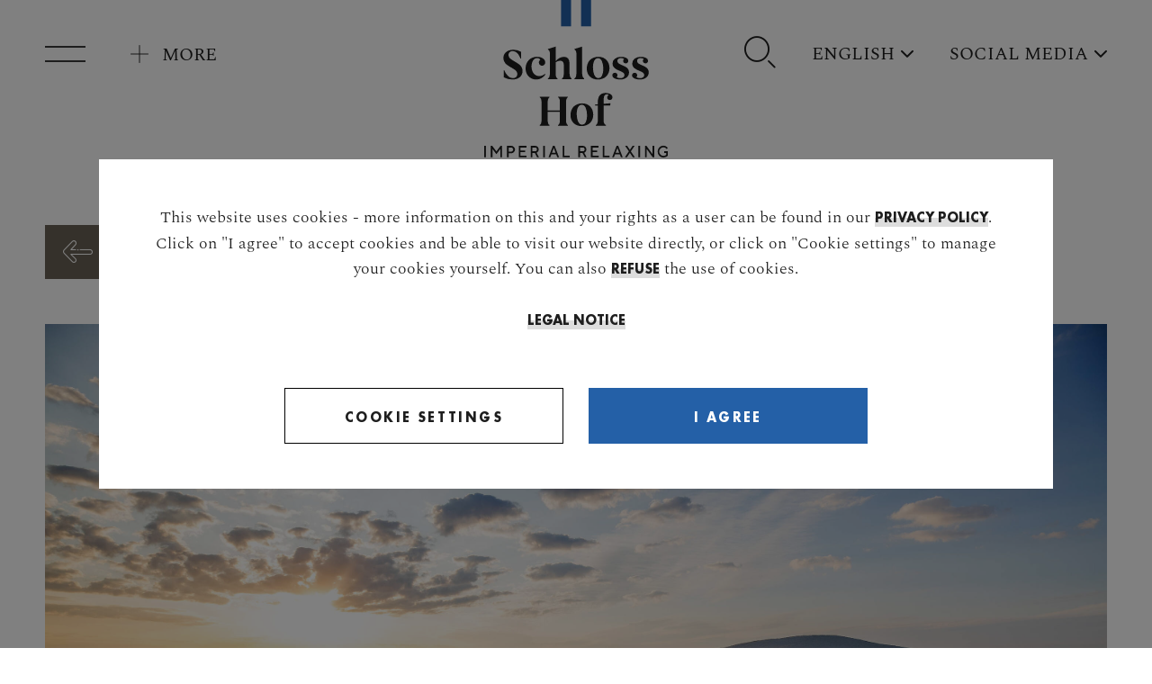

--- FILE ---
content_type: text/html; charset=utf-8
request_url: https://www.schlosshof.at/en/about-schloss-hof-estate/garden/3rd-terrace
body_size: 11555
content:
<!DOCTYPE html>
<html lang="en">
<head>

<meta charset="utf-8">
<!-- 
	This website is powered by TYPO3 - inspiring people to share!
	TYPO3 is a free open source Content Management Framework initially created by Kasper Skaarhoj and licensed under GNU/GPL.
	TYPO3 is copyright 1998-2026 of Kasper Skaarhoj. Extensions are copyright of their respective owners.
	Information and contribution at https://typo3.org/
-->


<link rel="icon" href="/_assets/23c048c4e278024490c6ac1b855e5de4/images/favicon_schlosshof.png" type="image/png">

<meta http-equiv="x-ua-compatible" content="IE=edge">
<meta name="generator" content="TYPO3 CMS">
<meta name="description" content="From the 3rd terrace the view opens up towards the far-reaching landscape and Slovakia. Here, the parterres de broderie spread out like a great carpet.">
<meta name="robots" content="index,follow">
<meta name="viewport" content="width=device-width, initial-scale=1, maximum-scale=1">
<meta name="author" content="Schloß Schönbrunn Kultur- und Betriebsges.m.b.H.">
<meta property="og:type" content="website">
<meta property="og:url" content="https://www.schlosshof.at/en/about-schloss-hof-estate/garden/3rd-terrace">
<meta property="og:title" content="3rd Terrace">
<meta property="og:description" content="From the 3rd terrace the view opens up towards the far-reaching landscape and Slovakia. Here, the parterres de broderie spread out like a great carpet.">
<meta property="og:image" content="https://www.schlosshof.atf_base/Resources/Public/images/LogoSMen.jpg">
<meta name="twitter:card" content="summary">
<meta name="twitter:image" content="https://www.schlosshof.atf_base/Resources/Public/images/LogoSMen.jpg">
<meta name="twitter:title" content="3rd Terrace">
<meta name="twitter:description" content="From the 3rd terrace the view opens up towards the far-reaching landscape and Slovakia. Here, the parterres de broderie spread out like a great carpet.">
<meta name="google" content="notranslate">


<link rel="stylesheet" href="/typo3temp/assets/compressed/merged-78d1d1a1679b6af88bafc8b7fb92194d.css?1764660676" media="all">







<title>3rd Terrace | Garden | Schloss Hof Estate</title>
<link rel="canonical" href="https://www.schlosshof.at/en/about-schloss-hof-estate/garden/3rd-terrace"/>

<link rel="alternate" hreflang="de-AT" href="https://www.schlosshof.at/ueber-schloss-hof/garten/3-terrasse"/>
<link rel="alternate" hreflang="en-GB" href="https://www.schlosshof.at/en/about-schloss-hof-estate/garden/3rd-terrace"/>
<link rel="alternate" hreflang="sk-SK" href="https://www.schlosshof.at/sk/o-zamku-schloss-hof/zahrada/tretia-terasa"/>
<link rel="alternate" hreflang="x-default" href="https://www.schlosshof.at/ueber-schloss-hof/garten/3-terrasse"/>
</head>
<body class="schloss-hof-page">


<header>
    <div class="container">
        <div class="header-inner">
            <div class="logo">
                
                        <a href="/en/">
                            <img title="Logo Schloss Hof" alt="Logo Schloss Hof" src="/_assets/23c048c4e278024490c6ac1b855e5de4/images/schloss_hof_logo.svg" width="206" height="176" />
                        </a>
                    
            </div>

            <a class="search-toggle d-lg-none" data-toggle="modal" data-target="#search-modal" href=""
               aria-label="Discover More">
                <span class="icomoon icon-search" aria-hidden="true"></span>
            </a>

            
                <div class="more-toggle-wrapper">
                    <button id="more-toggle" tabindex="20">
                        <span class="icomoon icon-plus-large" aria-hidden="true"></span>

                        <span class="text d-none d-xl-block">
                            Discover More
                        </span>

                        <span class="text d-xl-none">
                            More
                        </span>
                    </button>
                    <div class="discover-wrapper">
                        <div class="discover-box">
                            <h6 class="h-underline">
                                Garden
                            </h6>
                            <ul>
                                
                                    
                                            <li>
                                        

                                    <a href="/en/about-schloss-hof-estate/garden/1st-terrace" target="_blank">
                                        1st Terrace
                                    </a>
                                    </li>
                                
                                    
                                            <li>
                                        

                                    <a href="/en/about-schloss-hof-estate/garden/2nd-terrace" target="_blank">
                                        2nd Terrace
                                    </a>
                                    </li>
                                
                                    
                                            <li class="active">
                                        

                                    <a href="/en/about-schloss-hof-estate/garden/3rd-terrace" target="_blank">
                                        3rd Terrace
                                    </a>
                                    </li>
                                
                                    
                                            <li>
                                        

                                    <a href="/en/about-schloss-hof-estate/garden/4th-terrace" target="_blank">
                                        4th Terrace
                                    </a>
                                    </li>
                                
                                    
                                            <li>
                                        

                                    <a href="/en/about-schloss-hof-estate/garden/5th-terrace" target="_blank">
                                        5th Terrace
                                    </a>
                                    </li>
                                
                                    
                                            <li>
                                        

                                    <a href="/en/about-schloss-hof-estate/garden/6th-terrace" target="_blank">
                                        6th Terrace
                                    </a>
                                    </li>
                                
                                    
                                            <li>
                                        

                                    <a href="/en/about-schloss-hof-estate/garden/7th-terrace" target="_blank">
                                        7th Terrace
                                    </a>
                                    </li>
                                
                                    
                                            <li>
                                        

                                    <a href="/en/about-schloss-hof-estate/garden/orangeries" target="_blank">
                                        Orangeries
                                    </a>
                                    </li>
                                
                                    
                                            <li>
                                        

                                    <a href="/en/about-schloss-hof-estate/estate-farm/kitchen-garden" target="_blank">
                                        Kitchen Garden
                                    </a>
                                    </li>
                                
                                    
                                            <li>
                                        

                                    <a href="/en/about-schloss-hof-estate/garden/baroque-blossom" target="_blank">
                                        Baroque Blossom
                                    </a>
                                    </li>
                                
                            </ul>
                        </div>
                    </div>
                </div>
            

            <div class="header-right">
                <ul>
                    <li class="d-none d-lg-block">
                        <a class="search-toggle" data-toggle="modal" data-target="#search-modal" href=""
                           aria-label="Search">
                            <span class="icomoon icon-search" aria-hidden="true"></span>
                        </a>
                    </li>
                    
                        <li class="dropdown">
                            
                                
                            
                                
                                        <a href="#" id="lang-dropdown-button" data-toggle="dropdown"
                                           aria-haspopup="true" aria-expanded="false">
                                            <span class="text d-none d-lg-block">
                                                English
                                            </span>
                                            <span class="text d-lg-none">
                                                en
                                            </span>
                                        </a>
                                    
                            
                                
                            

                            <div class="dropdown-menu dropdown-menu-right" aria-labelledby="lang-dropdown-button">
                                <ul class="languages">
                                    
                                        
                                            <li>
                                                
                                                        <a class="dropdown-item" href="/ueber-schloss-hof/garten/3-terrasse">
                                                            <span class="text d-none d-lg-block">
                                                                Deutsch
                                                            </span>

                                                            <span class="text d-lg-none">
                                                                de
                                                            </span>
                                                        </a>
                                                    

                                            </li>
                                        
                                    
                                        
                                    
                                        
                                            <li>
                                                
                                                        <a class="dropdown-item" href="/sk/o-zamku-schloss-hof/zahrada/tretia-terasa">
                                                            <span class="text d-none d-lg-block">
                                                                Slovensky
                                                            </span>

                                                            <span class="text d-lg-none">
                                                                sk
                                                            </span>
                                                        </a>
                                                    

                                            </li>
                                        
                                    




                                    
                                    
                                    
                                        <li>
                                            <a class="dropdown-item" href="/en/magyar">Magyar</a>
                                        </li>
                                    
                                </ul>
                            </div>
                        </li>
                    
                    
                        <li class="dropdown d-none d-sm-block social-media-menu">
                            <a href="#" id="social-dropdown-button" data-toggle="dropdown" aria-haspopup="true"
                               aria-expanded="false">
                                <span>
                                    Social Media
                                </span>
                            </a>

                             
                                <div class="dropdown-menu social-media" aria-labelledby="social-dropdown-button">
                                    <ul>
                                        
                                            <li>
                                                <a href="https://www.facebook.com/Schlosshof/" class="dropdown-item" title="Facebook" target="_blank">
                                                    Facebook
                                                </a>
                                            </li>
                                        
                                            <li>
                                                <a href="https://www.instagram.com/schloss_hof" class="dropdown-item" title="Instagram" target="_blank">
                                                    Instagram
                                                </a>
                                            </li>
                                        
                                            <li>
                                                <a href="https://www.youtube.com/user/imperialaustria/" class="dropdown-item" title="Youtube" target="_blank">
                                                    Youtube
                                                </a>
                                            </li>
                                        

                                        
                                    </ul>
                                </div>
                            
                        </li>
                    
                </ul>
            </div>
        </div>
    </div>
</header>
<main>
    
    
    
    
    <!--TYPO3SEARCH_begin-->
    
        <section class="back-button">
            <div class="container">
                <a id="c5510"></a>
                
                <a id="c5510"></a>
                
                <div class="button-wrapper">
                    <a href="/en/about-schloss-hof-estate/garden" target="_self" aria-label="Back" class="go-back-btn">
                        <span class="icomoon icon-arrow-outlined-left arrow-icon"></span>
                    </a>
                    <a href="/en/about-schloss-hof-estate/garden" target="_self" class="button primary white btn-text">
                        <span class="text">
                          Back
                        </span>
                    </a>
                </div>
            </div>
        </section>
    

        <section class="image-text image-left white">
    

<div class="container">
    <a id="c4394"></a>
    
    <div class="image-wrapper" style="background-image: url(/fileadmin/_processed_/1/6/csm_Schloss_Hof_3_Terasse_0022_c__Schloss_Schoenbrunn_Kultur-_und_Betriebsges.m.b.H._-_Severin_Wurnig_web_4f309db326.jpg)" aria-label="">

    
        <span class="image detail-img" style="background-image: url(/fileadmin/_processed_/1/6/csm_Schloss_Hof_3_Terasse_0022_c__Schloss_Schoenbrunn_Kultur-_und_Betriebsges.m.b.H._-_Severin_Wurnig_web_4f309db326.jpg)" aria-label=""></span>
    
    <div class="content-box">
        
            <div class="headline-wrapper">
                <h2 class="headline">3rd Terrace</h2>
            </div>
        
        
            <div class="description-box">
                <div class="content-area ">
                    <p>From the third terrace the view opens up towards the far-reaching landscape and Slovakia. Here the so-called parterres de broderie spread out like a great carpet. These form a typical feature of the Baroque garden, its sections composed as arabesques with flowers, box trees and polychrome gravel.</p>

                    
                </div>
            </div>
        
        
    </div>
</div>
</div>
</section>
<section class="share-element-wrapper white">
    <div class="container small">
        <a id="c5511"></a>
        
        <div class="content-divider"></div>
        <div class="share-element">
            <div class="share-title">
                <h6>
                    Share
                </h6>
            </div>
            <div class="share-content">
                <ul>
                    <li>
                        <a href="https://www.facebook.com/sharer/sharer.php?u=https://www.schlosshof.at/en/about-schloss-hof-estate/garden/3rd-terrace" aria-label="facebook" target="_blank">
                            <div class="icomoon icon-fb"></div>
                        </a>
                    </li>
                    <li>
                        <a href="http://twitter.com/share?url=https://www.schlosshof.at/en/about-schloss-hof-estate/garden/3rd-terrace" aria-label="twitter" target="_blank">
                            <div class="icomoon icon-twitter"></div>
                        </a>
                    </li>
                    <li>
                        <a href="mailto:?body=https://www.schlosshof.at/en/about-schloss-hof-estate/garden/3rd-terrace" aria-label="email">
                            <div class="icomoon icon-email"></div>
                        </a>
                    </li>
                </ul>
            </div>
        </div>
    </div>
</section>
    <section class="content-text white"><div class="container small"><a id="c4395"></a><div class="text-title"><h3 class="h-underline">Cybele Fountain</h3></div><div class="content-area"><p>The centrepoint of the third terrace is formed by a basin, in the middle of which the Earth and fertility goddess Cybele rides on a lion. This goddess was a particular favourite in Baroque gardens, an allusion to her as queen of Nature and the world of flora and fauna.</p></div></div></section>


    <section class="content-text white"><div class="container small"><a id="c4396"></a><div class="text-title"><h3 class="h-underline">Grotto</h3></div><div class="content-area"><p>Two concave-curving sets of steps lead to the so-called grotto. This wall fountain with three recesses is still kept in its original state, as it was in the days of Prince Eugene. Two sculptures in the outer recesses represent the rivers of the region, the Danube and the March.</p></div></div></section>


    <section class="content-text white"><div class="container small"><a id="c4397"></a><div class="text-title"><h3 class="h-underline">Grotto Gate</h3></div><div class="content-area"><p>A lavishly ornamental iron gate leads from the grotto onto the fourth garden level. It is an outstanding masterpiece of the art of forging, executed around 1730 by Christian Kremer and Johann Georg Oegg. It was shown at the 1895 World Exhibition in Antwerp as a prime example of home-grown handicraft.</p></div></div></section>




    <section class="image-gallery white">
        <div class="container gallery-box">
            <a id="c4398"></a>
            
            <div class="preview-image-wrapper">
                <div class="slider-control-wrapper-preview-img d-none">
                    <div class="slider-control prev-icon">
                        <a href="#" class="slider-prev" aria-label="">
                            <span class="icomoon icon-arrow-solid-thin-left arrow-left"></span>
                        </a>
                    </div>
                    <div class="slider-control next-icon">
                        <a href="#" class="slider-next" aria-label="">
                            <span class="icomoon icon-arrow-solid-thin-right arrow-right"></span>
                        </a>
                    </div>
                </div>
                <div class="preview-list">

                    

                        <div class="image-wrapper">
                            
                                <img class="image" src="/fileadmin/_processed_/3/e/csm_3.2.3.1._F_Gruenbau_Schloss_Kybelebrunnen_IMG_5345_7e942a3510.jpg" data-image="/fileadmin/_processed_/3/e/csm_3.2.3.1._F_Gruenbau_Schloss_Kybelebrunnen_IMG_5345_7e942a3510.jpg" data-caption="" alt="" title="">

                                <span class="image" style="background-image: url('/fileadmin/_processed_/3/e/csm_3.2.3.1._F_Gruenbau_Schloss_Kybelebrunnen_IMG_5345_7e942a3510.jpg')"
                                      aria-label=""
                                      data-image="/fileadmin/_processed_/3/e/csm_3.2.3.1._F_Gruenbau_Schloss_Kybelebrunnen_IMG_5345_7e942a3510.jpg"
                                      data-caption=""></span>
                            

                            

                            
                        </div>
                    

                        <div class="image-wrapper">
                            
                                <img class="image" src="/fileadmin/_processed_/e/c/csm_2010_Hertha_Hurnaus__c__Schloss_Hof_Schloss_und_Najadenbrunnen_DV_DSC_6282_exp_7e9ba4193a.jpg" data-image="/fileadmin/_processed_/e/c/csm_2010_Hertha_Hurnaus__c__Schloss_Hof_Schloss_und_Najadenbrunnen_DV_DSC_6282_exp_7e9ba4193a.jpg" data-caption="" alt="" title="">

                                <span class="image" style="background-image: url('/fileadmin/_processed_/e/c/csm_2010_Hertha_Hurnaus__c__Schloss_Hof_Schloss_und_Najadenbrunnen_DV_DSC_6282_exp_7e9ba4193a.jpg')"
                                      aria-label=""
                                      data-image="/fileadmin/_processed_/e/c/csm_2010_Hertha_Hurnaus__c__Schloss_Hof_Schloss_und_Najadenbrunnen_DV_DSC_6282_exp_7e9ba4193a.jpg"
                                      data-caption=""></span>
                            

                            

                            
                        </div>
                    

                        <div class="image-wrapper">
                            
                                <img class="image" src="/fileadmin/_processed_/4/7/csm_Schloss_Hof_3.Terrasse_c_SKB_Sebastian_Joos_6442e58cb3.jpeg" data-image="/fileadmin/_processed_/4/7/csm_Schloss_Hof_3.Terrasse_c_SKB_Sebastian_Joos_6442e58cb3.jpeg" data-caption="" alt="" title="">

                                <span class="image" style="background-image: url('/fileadmin/_processed_/4/7/csm_Schloss_Hof_3.Terrasse_c_SKB_Sebastian_Joos_6442e58cb3.jpeg')"
                                      aria-label=""
                                      data-image="/fileadmin/_processed_/4/7/csm_Schloss_Hof_3.Terrasse_c_SKB_Sebastian_Joos_6442e58cb3.jpeg"
                                      data-caption=""></span>
                            

                            

                            
                        </div>
                    

                        <div class="image-wrapper">
                            
                                <img class="image" src="/fileadmin/_processed_/7/1/csm_Schloss_Hof_Barockgarten__c_Hertha_Hurnaus_a01669aa94.jpg" data-image="/fileadmin/_processed_/7/1/csm_Schloss_Hof_Barockgarten__c_Hertha_Hurnaus_a01669aa94.jpg" data-caption="" alt="" title="">

                                <span class="image" style="background-image: url('/fileadmin/_processed_/7/1/csm_Schloss_Hof_Barockgarten__c_Hertha_Hurnaus_a01669aa94.jpg')"
                                      aria-label=""
                                      data-image="/fileadmin/_processed_/7/1/csm_Schloss_Hof_Barockgarten__c_Hertha_Hurnaus_a01669aa94.jpg"
                                      data-caption=""></span>
                            

                            

                            
                        </div>
                    

                        <div class="image-wrapper">
                            
                                <img class="image" src="/fileadmin/_processed_/7/d/csm_Schloss_Hof_Broderiebeet_c_SKB_Lois_Lammerhuber012_054_Schloss_Hof_0089_661283d11f.jpg" data-image="/fileadmin/_processed_/7/d/csm_Schloss_Hof_Broderiebeet_c_SKB_Lois_Lammerhuber012_054_Schloss_Hof_0089_661283d11f.jpg" data-caption="" alt="" title="">

                                <span class="image" style="background-image: url('/fileadmin/_processed_/7/d/csm_Schloss_Hof_Broderiebeet_c_SKB_Lois_Lammerhuber012_054_Schloss_Hof_0089_661283d11f.jpg')"
                                      aria-label=""
                                      data-image="/fileadmin/_processed_/7/d/csm_Schloss_Hof_Broderiebeet_c_SKB_Lois_Lammerhuber012_054_Schloss_Hof_0089_661283d11f.jpg"
                                      data-caption=""></span>
                            

                            

                            
                        </div>
                    

                        <div class="image-wrapper">
                            
                                <img class="image" src="/fileadmin/_processed_/2/d/csm_Schloss_Hof_Broderiebeet__c__SKB_Lois_Lammerhuber_6246ecd54d.jpg" data-image="/fileadmin/_processed_/2/d/csm_Schloss_Hof_Broderiebeet__c__SKB_Lois_Lammerhuber_6246ecd54d.jpg" data-caption="" alt="" title="">

                                <span class="image" style="background-image: url('/fileadmin/_processed_/2/d/csm_Schloss_Hof_Broderiebeet__c__SKB_Lois_Lammerhuber_6246ecd54d.jpg')"
                                      aria-label=""
                                      data-image="/fileadmin/_processed_/2/d/csm_Schloss_Hof_Broderiebeet__c__SKB_Lois_Lammerhuber_6246ecd54d.jpg"
                                      data-caption=""></span>
                            

                            

                            
                        </div>
                    

                        <div class="image-wrapper">
                            
                                <img class="image" src="/fileadmin/_processed_/1/0/csm_Schloss_Hof_c_SKB_Foto_Michal_Cilc__13__9c66b95c11.jpg" data-image="/fileadmin/_processed_/1/0/csm_Schloss_Hof_c_SKB_Foto_Michal_Cilc__13__9c66b95c11.jpg" data-caption="" alt="" title="">

                                <span class="image" style="background-image: url('/fileadmin/_processed_/1/0/csm_Schloss_Hof_c_SKB_Foto_Michal_Cilc__13__9c66b95c11.jpg')"
                                      aria-label=""
                                      data-image="/fileadmin/_processed_/1/0/csm_Schloss_Hof_c_SKB_Foto_Michal_Cilc__13__9c66b95c11.jpg"
                                      data-caption=""></span>
                            

                            

                            
                        </div>
                    

                        <div class="image-wrapper">
                            
                                <img class="image" src="/fileadmin/_processed_/d/6/csm_Schloss_Hof_Garten_Sommer_KW29_c_SKB_Sebastian_Joos__2__61aff5cf46.jpeg" data-image="/fileadmin/_processed_/d/6/csm_Schloss_Hof_Garten_Sommer_KW29_c_SKB_Sebastian_Joos__2__61aff5cf46.jpeg" data-caption="" alt="" title="">

                                <span class="image" style="background-image: url('/fileadmin/_processed_/d/6/csm_Schloss_Hof_Garten_Sommer_KW29_c_SKB_Sebastian_Joos__2__61aff5cf46.jpeg')"
                                      aria-label=""
                                      data-image="/fileadmin/_processed_/d/6/csm_Schloss_Hof_Garten_Sommer_KW29_c_SKB_Sebastian_Joos__2__61aff5cf46.jpeg"
                                      data-caption=""></span>
                            

                            

                            
                        </div>
                    
                </div>

                <div class="shape-wrapper"></div>
                <div class="content-wrapper">
                    
                    

                    

                    <div class="slide-button-wrapper">
                        <a class="button primary yellow slide slider-next" aria-label="" href="">
                                <span>
                                    Start slideshow
                                </span>
                            <span class="icomoon icon-arrow-solid-thin-right start-slide"></span>
                        </a>
                    </div>
                    
                </div>

            </div>
            <div class="single-slider-item-wrapper">
                <div class="image-gallery-list">

                    
                        <div class="image-gallery-item">
                            
                                <div class="image-wrapper filtered" data-image="/fileadmin/_processed_/3/e/csm_3.2.3.1._F_Gruenbau_Schloss_Kybelebrunnen_IMG_5345_7e942a3510.jpg"
                                     data-caption="Lorem ipsum dolor sit amet, consetetur sadipscing elitr">
                                    <span class="image _1x1" style="background-image: url('/fileadmin/_processed_/3/e/csm_3.2.3.1._F_Gruenbau_Schloss_Kybelebrunnen_IMG_5345_e529b4283c.jpg')" aria-label=""></span>
                                </div>
                            
                        </div>
                    
                        <div class="image-gallery-item">
                            
                                <div class="image-wrapper filtered" data-image="/fileadmin/_processed_/e/c/csm_2010_Hertha_Hurnaus__c__Schloss_Hof_Schloss_und_Najadenbrunnen_DV_DSC_6282_exp_7e9ba4193a.jpg"
                                     data-caption="Lorem ipsum dolor sit amet, consetetur sadipscing elitr">
                                    <span class="image _1x1" style="background-image: url('/fileadmin/_processed_/e/c/csm_2010_Hertha_Hurnaus__c__Schloss_Hof_Schloss_und_Najadenbrunnen_DV_DSC_6282_exp_e94dc7ba94.jpg')" aria-label=""></span>
                                </div>
                            
                        </div>
                    
                        <div class="image-gallery-item">
                            
                                <div class="image-wrapper filtered" data-image="/fileadmin/_processed_/4/7/csm_Schloss_Hof_3.Terrasse_c_SKB_Sebastian_Joos_6442e58cb3.jpeg"
                                     data-caption="Lorem ipsum dolor sit amet, consetetur sadipscing elitr">
                                    <span class="image _1x1" style="background-image: url('/fileadmin/_processed_/4/7/csm_Schloss_Hof_3.Terrasse_c_SKB_Sebastian_Joos_4f28b2a961.jpeg')" aria-label=""></span>
                                </div>
                            
                        </div>
                    
                        <div class="image-gallery-item">
                            
                                <div class="image-wrapper filtered" data-image="/fileadmin/_processed_/7/1/csm_Schloss_Hof_Barockgarten__c_Hertha_Hurnaus_a01669aa94.jpg"
                                     data-caption="Lorem ipsum dolor sit amet, consetetur sadipscing elitr">
                                    <span class="image _1x1" style="background-image: url('/fileadmin/_processed_/7/1/csm_Schloss_Hof_Barockgarten__c_Hertha_Hurnaus_8b64a4334d.jpg')" aria-label=""></span>
                                </div>
                            
                        </div>
                    
                        <div class="image-gallery-item">
                            
                                <div class="image-wrapper filtered" data-image="/fileadmin/_processed_/7/d/csm_Schloss_Hof_Broderiebeet_c_SKB_Lois_Lammerhuber012_054_Schloss_Hof_0089_661283d11f.jpg"
                                     data-caption="Lorem ipsum dolor sit amet, consetetur sadipscing elitr">
                                    <span class="image _1x1" style="background-image: url('/fileadmin/_processed_/7/d/csm_Schloss_Hof_Broderiebeet_c_SKB_Lois_Lammerhuber012_054_Schloss_Hof_0089_5528ab9d73.jpg')" aria-label=""></span>
                                </div>
                            
                        </div>
                    
                        <div class="image-gallery-item">
                            
                                <div class="image-wrapper filtered" data-image="/fileadmin/_processed_/2/d/csm_Schloss_Hof_Broderiebeet__c__SKB_Lois_Lammerhuber_6246ecd54d.jpg"
                                     data-caption="Lorem ipsum dolor sit amet, consetetur sadipscing elitr">
                                    <span class="image _1x1" style="background-image: url('/fileadmin/_processed_/2/d/csm_Schloss_Hof_Broderiebeet__c__SKB_Lois_Lammerhuber_58b2a456d2.jpg')" aria-label=""></span>
                                </div>
                            
                        </div>
                    
                        <div class="image-gallery-item">
                            
                                <div class="image-wrapper filtered" data-image="/fileadmin/_processed_/1/0/csm_Schloss_Hof_c_SKB_Foto_Michal_Cilc__13__9c66b95c11.jpg"
                                     data-caption="Lorem ipsum dolor sit amet, consetetur sadipscing elitr">
                                    <span class="image _1x1" style="background-image: url('/fileadmin/_processed_/1/0/csm_Schloss_Hof_c_SKB_Foto_Michal_Cilc__13__4b53226ac8.jpg')" aria-label=""></span>
                                </div>
                            
                        </div>
                    
                        <div class="image-gallery-item">
                            
                                <div class="image-wrapper filtered" data-image="/fileadmin/_processed_/d/6/csm_Schloss_Hof_Garten_Sommer_KW29_c_SKB_Sebastian_Joos__2__61aff5cf46.jpeg"
                                     data-caption="Lorem ipsum dolor sit amet, consetetur sadipscing elitr">
                                    <span class="image _1x1" style="background-image: url('/fileadmin/_processed_/d/6/csm_Schloss_Hof_Garten_Sommer_KW29_c_SKB_Sebastian_Joos__2__f9bd1adca8.jpeg')" aria-label=""></span>
                                </div>
                            
                        </div>
                    

                </div>
                <div class="slider-control-wrapper">
                    <div class="slider-control">
                        <a href="#" class="slider-prev" aria-label="">
                            <span class="icomoon icon-arrow-outlined-left"></span>
                        </a>
                    </div>
                    <div class="dot-wrapper"></div>
                    <div class="slider-control">
                        <a href="#" class="slider-next" aria-label="">
                            <span class="icomoon icon-arrow-outlined-right"></span>
                        </a>
                    </div>
                </div>
            </div>
        </div>
    </section>

<!--TYPO3SEARCH_end-->
    <!--TYPO3SEARCH_begin--><!--TYPO3SEARCH_end--> 
    
        
            <section class="further-reading white">
                <div class="container">
                    <div class="headline-wrapper">
                        <h4 class="h-underline">
                            Further Reading
                        </h4>
                    </div>
                </div>
                <nav aria-label="further-reading" class="further-reading-nav">
                    <div class="container">
                        <ul>
                            
                                
                                        <li>
                                    

                                <a href="/en/about-schloss-hof-estate/garden/1st-terrace" target="_self" title="1st Terrace">
                                    1st Terrace
                                </a>
                                
                                </li>
                            
                                
                                        <li>
                                    

                                <a href="/en/about-schloss-hof-estate/garden/2nd-terrace" target="_self" title="2nd Terrace">
                                    2nd Terrace
                                </a>
                                
                                </li>
                            
                                
                                        <li class="current-page">
                                    

                                <a href="/en/about-schloss-hof-estate/garden/3rd-terrace" target="_self" title="3rd Terrace">
                                    3rd Terrace
                                </a>
                                
                                    <span class="current-page-marker d-none d-sm-inline-block">
                                        you are Here
                                    </span>
                                    <span class="current-page-marker d-inline-block d-sm-none">
                                        you
                                    </span>
                                
                                </li>
                            
                                
                                        <li>
                                    

                                <a href="/en/about-schloss-hof-estate/garden/4th-terrace" target="_self" title="4th Terrace">
                                    4th Terrace
                                </a>
                                
                                </li>
                            
                                
                                        <li>
                                    

                                <a href="/en/about-schloss-hof-estate/garden/5th-terrace" target="_self" title="5th Terrace">
                                    5th Terrace
                                </a>
                                
                                </li>
                            
                                
                                        <li>
                                    

                                <a href="/en/about-schloss-hof-estate/garden/6th-terrace" target="_self" title="6th Terrace">
                                    6th Terrace
                                </a>
                                
                                </li>
                            
                                
                                        <li>
                                    

                                <a href="/en/about-schloss-hof-estate/garden/7th-terrace" target="_self" title="7th Terrace">
                                    7th Terrace
                                </a>
                                
                                </li>
                            
                                
                                        <li>
                                    

                                <a href="/en/about-schloss-hof-estate/garden/orangeries" target="_self" title="Orangeries">
                                    Orangeries
                                </a>
                                
                                </li>
                            
                                
                                        <li>
                                    

                                <a href="/en/about-schloss-hof-estate/estate-farm/kitchen-garden" target="_self" title="Kitchen Garden">
                                    Kitchen Garden
                                </a>
                                
                                </li>
                            
                                
                                        <li>
                                    

                                <a href="/en/about-schloss-hof-estate/garden/baroque-blossom" target="_self" title="Baroque Blossom">
                                    Baroque Blossom
                                </a>
                                
                                </li>
                            
                        </ul>
                    </div>
                </nav>
                </div>
            </section>
        
    
    <section class="breadcrumb-wrapper white"><div class="container"><nav aria-label="breadcrumb"><ol class="breadcrumb"><li class="breadcrumb-item"><a href="/en/" target="_self"><a href="/en/" target="_self">Home</a></a></li><li class="breadcrumb-item">Schloss Hof Estate</li><li class="breadcrumb-item"><a href="/en/about-schloss-hof-estate/garden" target="_self"><a href="/en/about-schloss-hof-estate/garden" target="_self">Garden</a></a></li><li class="breadcrumb-item active"><span class="h-underline small-black"><a href="/en/about-schloss-hof-estate/garden/3rd-terrace" target="_self">3rd Terrace</a></span></li></ol></nav></div></section>
</main>
<button id="nav-toggle" class="test" tabindex="10" title="Menu">
    <span class="closed">
         Menu
    </span>
    <span class="open">
        close
    </span>

    <span class="background"></span>
    <span class="background-white"></span>
</button>

        <nav class="main">

    <div class="group-link">
        <a href="https://www.schoenbrunn-group.com/" title="Schönbrunn Group" target="_blank">
            Schönbrunn Group <span class="icomoon icon-arrow-right-top" aria-hidden="true"></span>
        </a>
    </div>

    <div class="navigation-group-list">

        

            <div class="navigation-group-item nav">
                <div class="item-inner">
                    <div class="icon-wrapper">
                        
                            <img title="[Translate to English:] " alt="[Translate to English:] " src="/fileadmin/alle_icons/about-schoenbrunn.svg" width="32" height="32" />
                        
                    </div>

                    <div class="headline-wrapper">
                        <h4 class="h-underline" data-toggle="collapse" data-target="#main-nav-collapse-1"
                            aria-expanded="false" aria-controls="main-nav-collapse-1">
                            Schloss Hof Estate
                        </h4>
                    </div>

                    
                        <div id="main-nav-collapse-1" class="collapse">
                            <ul>
                                
                                    <li >
                                    
                                        
                                                <a href="/en/about-schloss-hof-estate/schloss-hof-estate" target="_self">Schloss Hof Estate</a>
                                            
                                    </li>
                                
                                    <li class="active">
                                    
                                        
                                                <a href="/en/about-schloss-hof-estate/garden" target="_self">Garden</a>
                                            
                                    </li>
                                
                                    <li >
                                    
                                        
                                                <a href="/en/about-schloss-hof-estate/estate-farm" target="_self">Estate farm</a>
                                            
                                    </li>
                                
                                    <li >
                                    
                                        
                                                <a href="/en/about-schloss-hof-estate/schloss-niederweiden" target="_self">Schloss Niederweiden</a>
                                            
                                    </li>
                                
                                    <li >
                                    
                                        
                                                <a href="/en/visitors-information/overview-plan" target="_self">Overview Plan</a>
                                            
                                    </li>
                                
                                    <li >
                                    
                                        
                                                <a href="/en/about-schloss-hof-estate/region-accommodation" target="_self">Region &amp; accommodation</a>
                                            
                                    </li>
                                
                                    <li >
                                    
                                        
                                                <a href="/en/about-schloss-hof-estate/sustainability" target="_self">Sustainability</a>
                                            
                                    </li>
                                
                            </ul>
                        </div>
                    

                </div>
            </div>
        

            <div class="navigation-group-item nav">
                <div class="item-inner">
                    <div class="icon-wrapper">
                        
                            <img title="[Translate to English:] " alt="[Translate to English:] " src="/fileadmin/alle_icons/visitor-information.svg" width="32" height="32" />
                        
                    </div>

                    <div class="headline-wrapper">
                        <h4 class="h-underline" data-toggle="collapse" data-target="#main-nav-collapse-2"
                            aria-expanded="false" aria-controls="main-nav-collapse-2">
                            Visitors Information
                        </h4>
                    </div>

                    
                        <div id="main-nav-collapse-2" class="collapse">
                            <ul>
                                
                                    <li >
                                    
                                        
                                                <a href="/en/visitors-information/opening-times" target="_self">Opening Times</a>
                                            
                                    </li>
                                
                                    <li >
                                    
                                        
                                                <a href="/en/visitors-information/how-to-get-there" target="_self">How to get there</a>
                                            
                                    </li>
                                
                                    <li >
                                    
                                        
                                                <a href="/en/visitors-information/shops" target="_self">Shops</a>
                                            
                                    </li>
                                
                                    <li >
                                    
                                        
                                                <a href="/en/visitors-information/catering" target="_self">Eating</a>
                                            
                                    </li>
                                
                                    <li >
                                    
                                        
                                                <a href="/en/visitors-information/accessibility" target="_self">Accessibility</a>
                                            
                                    </li>
                                
                                    <li >
                                    
                                        
                                                <a href="/en/contact" target="_self">Contact</a>
                                            
                                    </li>
                                
                            </ul>
                        </div>
                    

                </div>
            </div>
        

            <div class="navigation-group-item nav">
                <div class="item-inner">
                    <div class="icon-wrapper">
                        
                            <img title="[Translate to English:] " alt="[Translate to English:] " src="/fileadmin/alle_icons/tickets-and-tours.svg" width="32" height="32" />
                        
                    </div>

                    <div class="headline-wrapper">
                        <h4 class="h-underline" data-toggle="collapse" data-target="#main-nav-collapse-3"
                            aria-expanded="false" aria-controls="main-nav-collapse-3">
                            Tickets &amp; Program
                        </h4>
                    </div>

                    
                        <div id="main-nav-collapse-3" class="collapse">
                            <ul>
                                
                                    <li >
                                    
                                        
                                                <a href="/en/tickets-program/tickets-prices" target="_self">Tickets &amp; Prices</a>
                                            
                                    </li>
                                
                                    <li >
                                    
                                        
                                                <a href="/en/tickets-program/special-exhibition" target="_self">Special Exhibition</a>
                                            
                                    </li>
                                
                                    <li >
                                    
                                        
                                                <a href="/en/tickets-program/guided-tours" target="_self">Guided Tours</a>
                                            
                                    </li>
                                
                                    <li >
                                    
                                        
                                                <a href="/en/tickets-program/group-reservation" target="_self">Group Reservation</a>
                                            
                                    </li>
                                
                                    <li >
                                    
                                        
                                                <a href="/en/tickets-program/gift-voucher" target="_self">Gift Voucher</a>
                                            
                                    </li>
                                
                            </ul>
                        </div>
                    

                </div>
            </div>
        

            <div class="navigation-group-item nav">
                <div class="item-inner">
                    <div class="icon-wrapper">
                        
                            <img title="[Translate to English:] " alt="[Translate to English:] " src="/fileadmin/alle_icons/events.svg" width="32" height="32" />
                        
                    </div>

                    <div class="headline-wrapper">
                        <h4 class="h-underline" data-toggle="collapse" data-target="#main-nav-collapse-4"
                            aria-expanded="false" aria-controls="main-nav-collapse-4">
                            Events
                        </h4>
                    </div>

                    
                        <div id="main-nav-collapse-4" class="collapse">
                            <ul>
                                
                                    <li >
                                    
                                        
                                                <a href="/en/events/all-events" target="_self">All Events</a>
                                            
                                    </li>
                                
                                    <li >
                                    
                                        
                                                <a href="/en/events/festivals-and-markets" target="_self">Festivals and Markets</a>
                                            
                                    </li>
                                
                                    <li >
                                    
                                        
                                                <a href="/en/events/programme-for-children" target="_self">Programme for Children</a>
                                            
                                    </li>
                                
                                    <li >
                                    
                                        
                                                <a href="/en/events/meeting-and-events" target="_self">Meeting and Events</a>
                                            
                                    </li>
                                
                                    <li >
                                    
                                        
                                                <a href="/en/events/wedding" target="_self">Wedding</a>
                                            
                                    </li>
                                
                            </ul>
                        </div>
                    

                </div>
            </div>
        


        <div class="navigation-group-item logo">
            <div class="item-inner">
                <a href="https://www.schoenbrunn-group.com/" target="_blank" class="logo">
                    <img title="Logo Schönbrunn Group" alt="Logo Schönbrunn Group" src="/_assets/23c048c4e278024490c6ac1b855e5de4/images/group-logo.svg" width="190" height="102" />
                </a>
                <a href="https://www.schoenbrunn-group.com/" target="_blank" class="external-link">
                    Visit Website
                    <span class="icomoon icon-arrow-right-top external-icon" aria-hidden="true"></span>
                </a>
            </div>
        </div>

        <div class="break"></div>

        

    
            <div class="navigation-group-item opening-times">
                <div class="item-inner">
                    <div class="headline-wrapper">
                        <h6 class="small h-underline small-black">
                            Opening times
                        </h6>
                    </div>

                    <div class="opening-list">
                        
                            <div class="opening-item">
                                
                                    <img class="building-icon" src="/fileadmin/alle_icons/Gebaeude_Sommer_Winter/RZ_Schoenbrunn-Group_Stil-Geb_Schloss_Hof-Winter_Grau_RGB.png" alt="" alt="" />
                                

                                <h5 class="title">
                                    Schloss Hof Estate
                                </h5>
                                <span class="opening-time">
                                         daily | 10 am - 4 pm
                                </span>
                            </div>
                        

                        
                            <div class="opening-item view-all">

                                <a href="/en/visitors-information/opening-times" target="_self" class="view-all">
                                    <span class="icomoon view-all-icon"></span>
                                    <span class="text d-none d-sm-inline-block">
                                        View all
                                    </span>
                                    <span class="text d-block d-sm-none">
                                        all
                                    </span>
                                </a>
                            </div>
                        
                    </div>
                </div>
            </div>
        



        
            <div class="navigation-group-item information">
                <div class="item-inner">
                    <div class="headline-wrapper">
                        <h6 class="small h-underline small-black" data-toggle="collapse" data-target="#main-nav-collapse-5"
                            aria-expanded="false" aria-controls="main-nav-collapse-5">
                            Information for
                        </h6>
                    </div>
                    <div id="main-nav-collapse-5" class="collapse collapse-open">
                        <ul>
                            
                                <li>
                                    <a href="/en/marketing-sales" target="_blank">Marketing / Sales</a>
                                </li>
                            
                                <li>
                                    <a href="https://www.schoenbrunn-group.com/en/press" target="_blank">Press</a>
                                </li>
                            
                                <li>
                                    <a href="https://www.schoenbrunn-group.com/en/film-photo" target="_blank">Film &amp; Photo</a>
                                </li>
                            
                        </ul>
                    </div>
                </div>
            </div>
        
    </div>
</nav>

        <footer>
    <div class="container">
        <div class="top-icon-wrapper">
            <img class="your-class" title="Cycling prohibited" alt="Cycling prohibited" src="/_assets/23c048c4e278024490c6ac1b855e5de4/images/bicycle.svg" width="80" height="80" />
            <img class="your-class" title="Photography with flash prohibited" alt="Photography with flash prohibited" src="/_assets/23c048c4e278024490c6ac1b855e5de4/images/camflash.svg" width="48" height="48" />
            <img class="your-class" title="No selfie sticks allowed" alt="No selfie sticks allowed" src="/_assets/23c048c4e278024490c6ac1b855e5de4/images/selfiestick.svg" width="48" height="48" />
            <img class="your-class" title="No dogs allowed on the premises" alt="No dogs allowed on the premises" src="/_assets/23c048c4e278024490c6ac1b855e5de4/images/dogs.svg" width="80" height="80" />
            <img class="your-class" title="No drones allowed" alt="No drones allowed" src="/_assets/23c048c4e278024490c6ac1b855e5de4/images/drones.svg" width="80" height="80" />
            <img class="your-class" title="No swimming allowed" alt="No swimming allowed" src="/_assets/23c048c4e278024490c6ac1b855e5de4/images/swimming.svg" width="48" height="48" />
            <img class="your-class" title="Balance bikes prohibited" alt="Balance bikes prohibited" src="/_assets/23c048c4e278024490c6ac1b855e5de4/images/balancebike.svg" width="272" height="272" />            
        </div>
        <div class="widgets-wrapper">
            <div class="row">
                <div class="col-lg-4">
                    <div class="headline-wrapper connect">
                        <h3>
                            Connect with us
                        </h3>
                    </div>
                    <div class="social-list">
                        <div class="social-item">
                            <a href="https://www.facebook.com/Schlosshof/" target="_blank" rel="noreferrer" title="Facebook">
                                <span class="icomoon icon-fb" aria-hidden="true"></span>
                            </a>
                        </div>

                        <div class="social-item">
                            <a href="https://www.instagram.com/schloss_hof" target="_blank" rel="noreferrer" title="Instagram">
                                <span class="icomoon icon-instagram" aria-hidden="true"></span>
                            </a>
                        </div>

                        <div class="social-item">
                            <a href="https://www.youtube.com/user/imperialaustria/" target="_blank" rel="noreferrer" title="Youtube">
                                <span class="icomoon icon-youtube" aria-hidden="true"></span>
                            </a>
                        </div>
                    </div>
                </div>
                <div class="col-lg-4">
                    <div class="download-app-list">
                        <div class="download-app-item">
                            <a href="/" aria-label="">
                                <img class="logo" title="Schloss Hof" alt="Schloss Hof" src="/_assets/23c048c4e278024490c6ac1b855e5de4/images/logo_schlosshof.svg" width="53" height="45" />
                            </a>                            
                        </div>
                    </div>
                </div>

                <div class="col-lg-4">
                    <div class="headline-wrapper newsletter">
                        <h3>
                            Receive imperial news
                        </h3>
                    </div>

                    <a class="button small primary" id="newsletter" href="/en/newsletter">
                        Newsletter
                    </a>
                </div>
            </div>
        </div>

        <div class="top-navigation-wrapper">
            <div class="row">
                <div class="col-sm-6 col-lg-4">
                    <div class="headline-wrapper">
                        <h4 class="h-underline">
                            Further information
                        </h4>
                    </div>

                    <nav class="info">
                        <ul>
                            <ul><li><a href="https://www.schoenbrunn-group.com/en/press" target="_blank">Press</a></li><li><a href="/en/all-tickets" target="_self">Tickets</a></li><li><a href="/en/news" target="_self">News</a></li><li><a href="https://www.schoenbrunn-group.com/en/b2b-1/sales" target="_blank">B2B</a></li><li><a href="/en/marketing-sales" target="_self">Marketing &amp; Sales</a></li><li><a href="https://www.schoenbrunn-group.com/en/career" target="_blank">Jobs</a></li><li><a href="/en/partner" target="_self">Partner</a></li><li><a href="/en/preserving-world-cultural-heritage-for-posterity" target="_self">Preserving (World) Cultural Heritage for Posterity</a></li><li><a href="/en/park-and-house-rules" target="_self">Park and House Rules</a></li></ul>
                        </ul>
                    </nav>
                </div>

                <div class="col-sm-6 col-lg-4">
                    <div class="headline-wrapper">
                        <h4 class="h-underline">
                            Schloss Hof
                        </h4>
                    </div>

                    <div class="address">
                        
    <p><strong>Schloss Hof</strong></p><p>2294 Schloßhof 1<br><a href="tel:+43228520000">+43 2285-20 000</a><br><a href="#" data-mailto-token="pdlowr-riilfhCvfkorvvkri1dw" data-mailto-vector="3">office[at]schlosshof.at</a></p><h5>&nbsp;</h5><p><strong>Schloss Niederweiden</strong></p><p>2292&nbsp;Niederweiden 1</p>


                    </div>
                </div>

                <div class="col-sm-12 col-lg-4 sites-wrapper">
                    <div class="headline-wrapper">
                        <h4 class="h-underline">
                            Our sites
                        </h4>
                    </div>

                    <nav class="sites">
                        <ul>
                            <ul><li><a href="https://www.schlosshof.at/" target="_blank">Schloss Hof Estate</a></li><li><a href="https://www.schoenbrunn.at/" target="_blank">Schönbrunn Palace</a></li><li><a href="https://www.sisimuseum-hofburg.at/en/" target="_blank">Sisi Museum</a></li><li><a href="https://www.moebelmuseumwien.at/en/" target="_blank">Vienna Furniture Museum</a></li><li><a href="https://www.schoenbrunnmeetings.com/" target="_blank">Schönbrunn Meetings & Events</a></li><li><a href="https://www.kindermuseumschoenbrunn.at/en/" target="_blank">Children’s Museum Schönbrunn Palace</a></li><li><a href="https://www.schoenbrunn-group.com/" target="_blank">Schönbrunn Group</a></li></ul>
                        </ul>
                    </nav>
                </div>
            </div>
        </div>

        <div class="bottom-navigation-wrapper">
            <nav class="meta">
                <ul></ul>
            </nav>
        </div>


        
    <div class="partner-logo-wrapper">
        <div class="partner-logo-list">
            
                
                    <div class="partner-logo">
                        
                                <a href="https://www.imperialtickets.com/" target="_blank" rel="noreferrer" title="Imperial Austria">
                                    <img class="logo" src="/fileadmin/user_upload/Logo_SKB_ImperialAustria_partner_080319.svg" alt="" title="">
                                </a>
                            
                    </div>
                
            
                
                    <div class="partner-logo">
                        
                                <a href="https://austrianleadingsights.at/en/home/" target="_blank" rel="noreferrer">
                                    <img class="logo" src="/fileadmin/content_schoenbrunn/footer/ALS_Logo_MemberOf_1c_pos.png" alt="" title="">
                                </a>
                            
                    </div>
                
            
                
                    <div class="partner-logo">
                        
                                <a href="https://echocast.eu/" target="_blank" rel="noreferrer">
                                    <img class="logo" src="/fileadmin/content_schoenbrunn/footer/Echocast_Logo_GrauSchwarz.png" alt="" title="">
                                </a>
                            
                    </div>
                
            
                
                    <div class="partner-logo">
                        
                                <a href="https://ww1.habsburger.net/de" target="_blank" rel="noreferrer" title="Der Erste Weltkrieg">
                                    <img class="logo" src="/fileadmin/content_schoenbrunn/footer/der_erste_weltkrieg.png" alt="" title="">
                                </a>
                            
                    </div>
                
            
                
                    <div class="partner-logo">
                        
                                <a href="https://www.habsburger.net/" target="_blank" rel="noreferrer" title="Die Welt der Habsburger">
                                    <img class="logo" src="/fileadmin/content_schoenbrunn/footer/Die_Welt_der_Habsburger.svg" alt="" title="">
                                </a>
                            
                    </div>
                
            
                
                    <div class="partner-logo">
                        
                                <a href="http://www.schloesserreich.at/" target="_blank" rel="noreferrer">
                                    <img class="logo" src="/fileadmin/content_schlosshof/Partnerlogos/Schloesserreich_schloesser_grau_01.svg" alt="" title="">
                                </a>
                            
                    </div>
                
            
        </div>
        <div class="slider-control-wrapper d-block d-lg-none">
            <div class="slider-control">
                <a href="#" class="slider-prev" aria-label="">
                    <span class="icomoon icon-arrow-outlined-left"></span>
                </a>
            </div>
            <div class="dot-wrapper"></div>
            <div class="slider-control">
                <a href="#" class="slider-next" aria-label="">
                    <span class="icomoon icon-arrow-outlined-right"></span>
                </a>
            </div>
        </div>
    </div>



    </div>
</footer>
    




<div class="modal fade search" id="search-modal" tabindex="-1" role="dialog" aria-label="search" aria-hidden="true"
     data-backdrop="true">
    <div class="modal-dialog modal-dialog-centered" role="document">
        <div class="modal-content">
            <div class="input-group">
                
                        <form method="post" id="tx_indexedsearch"
                              action="/en/search?tx_indexedsearch_pi2%5Baction%5D=search&amp;tx_indexedsearch_pi2%5Bcontroller%5D=Search&amp;cHash=eca7cf99f4b55a1cc87c04eda8536e00">
                    
                <div>
                    <input type="hidden" name="tx_indexedsearch_pi2[__referrer][@extension]" value="IndexedSearch">
                    <input type="hidden" name="tx_indexedsearch_pi2[__referrer][@controller]" value="Search">
                    <input type="hidden" name="tx_indexedsearch_pi2[__referrer][@action]" value="form">
                    <input type="hidden" name="tx_indexedsearch_pi2[__referrer][arguments]"
                           value="YTowOnt97a7588aac714b9a5079782871a61212fd373c284">
                    <input type="hidden" name="tx_indexedsearch_pi2[__referrer][@request]"
                           value="{&quot;@extension&quot;:&quot;IndexedSearch&quot;,&quot;@controller&quot;:&quot;Search&quot;,&quot;@action&quot;:&quot;form&quot;}f608e8bae704d6b1482869c50eb3b85734e1e115">
                    <input type="hidden" name="tx_indexedsearch_pi2[__trustedProperties]"
                           value="{&quot;search&quot;:{&quot;_sections&quot;:1,&quot;_freeIndexUid&quot;:1,&quot;pointer&quot;:1,&quot;ext&quot;:1,&quot;searchType&quot;:1,&quot;defaultOperand&quot;:1,&quot;mediaType&quot;:1,&quot;sortOrder&quot;:1,&quot;group&quot;:1,&quot;languageUid&quot;:1,&quot;desc&quot;:1,&quot;numberOfResults&quot;:1,&quot;extendedSearch&quot;:1,&quot;sword&quot;:1,&quot;submitButton&quot;:1}}23a1695f4ea5cbf03a3e98488e8fbe231e55664a">
                </div>

                <div class="tx-indexedsearch-hidden-fields">
                    <input type="hidden" name="tx_indexedsearch_pi2[search][_sections]" value="0">
                    <input id="tx_indexedsearch_freeIndexUid" type="hidden" name="tx_indexedsearch_pi2[search][_freeIndexUid]"
                           value="_">
                    <input id="tx_indexedsearch_pointer" type="hidden" name="tx_indexedsearch_pi2[search][pointer]" value="0">
                    <input type="hidden" name="tx_indexedsearch_pi2[search][ext]" value="">
                    <input type="hidden" name="tx_indexedsearch_pi2[search][searchType]" value="1">
                    <input type="hidden" name="tx_indexedsearch_pi2[search][defaultOperand]" value="0">
                    <input type="hidden" name="tx_indexedsearch_pi2[search][mediaType]" value="-1">
                    <input type="hidden" name="tx_indexedsearch_pi2[search][sortOrder]" value="rank_flag">
                    <input type="hidden" name="tx_indexedsearch_pi2[search][group]" value="">
                    <input type="hidden" name="tx_indexedsearch_pi2[search][languageUid]" value="1">
                    <input type="hidden" name="tx_indexedsearch_pi2[search][desc]" value="">
                    <input type="hidden" name="tx_indexedsearch_pi2[search][numberOfResults]" value="10">
                    <input type="hidden" name="tx_indexedsearch_pi2[search][extendedSearch]" value="">
                </div>


                <input class="search-field" id="tx-indexedsearch-searchbox-sword" type="text" name="tx_indexedsearch_pi2[search][sword]"
                       placeholder="Search our website" aria-label="Search field">

                <a href="#" class="search-field-delete" aria-label="Delete">
                    <span class="icomoon icon-close-thin-large"></span>
                </a>

                <button class="search-icon" type="submit" aria-label="Search">
                    <span class="icomoon icon-search"></span>
                </button>

                </form>
            </div>
        </div>
    </div>
</div>

<div class="redirect-popup-wrapper popup-backdrop d-none" data-popup-id="13"> <!-- add class .full-color and .info-box-bg-1 for pink background or .info-box-bg-2 for blue background -->
    <div class="information-popup-inner"> <!-- new wrapper for longer text scrolling -->
        <div class="popup-inner">
            <div class="inner-box">
                <button class="close-popup" aria-label="close">
                    <span class="icomoon icon-close-thin-large"></span>
                </button>
                <!-- variation color red possible width class red -->
                <div class="icon-box">
                    <span class="icomoon icon-information-outlined-small"></span>
                </div>
                <p class="content-area offer-teaser-text redirect-info-message">
                    You are being transferred to the <strong>Imperial Austria Ticket Shop</strong>. 
                </p>
                <p class="content-area offer-teaser-text redirect-fallback-container d-none">
                    <a href="#" target="_blank">If you are not transferred automatically, please click here.</a>
                </p>
            </div>
        </div>
    </div>
</div>


<button class="scroll-to-top">
    <span class="icomoon icon-arrow-outlined-up"></span>
</button>


        
    <div class="modal fade" id="modal-cookie-notice" tabindex="-1" role="dialog" aria-hidden="true"><div class="modal-dialog modal-dialog-centered" role="document"><div class="modal-content"><div class="start-wrapper"><div class="text content-area"><p class="video-info d-none"><strong>
                                Videos cannot currently be played. Please accept the required cookies.
                            </strong></p>
                        This website uses cookies - more information on this and your rights as a user can be found in our <a href="/en/data-privacy-policy" target="_self">privacy policy</a>. Click on "I agree" to accept cookies and be able to visit our website directly, or click on "Cookie settings" to manage your cookies yourself. You can also <a href="#denycookie" target="_self">refuse</a> the use of cookies.<br><br><a href="/en/legal-notice" target="_self">Legal Notice</a></div><div class="button-wrapper"><button class="button primary outlined settings"><span>
                            Cookie settings
                        </span></button><button class="button primary yellow accept-all" data-dismiss="modal" aria-label="Close"><span>
                            I agree
                        </span></button></div></div><div class="settings-wrapper d-none"><button class="back" aria-label="back"><span class="icomoon icon-arrow-outlined-left"></span></button><div class="text content-area centered"><h6>
                            COOKIE SETTINGS
                        </h6><p>Here you can review and adjust the cookie settings used on the domain. Please note that we also provide cookies from US companies. If you allow these cookies, you are also consenting to possible processing of your personal data collected via these cookies in the USA (Art. 49(1)(a) GDPR).</p><p>This is relevant to the extent that, based on recent official decisions as well as case law of the Court of Justice of the European Union, the USA is evidenced as not having an adequate level of data protection (Case C-311/18, Schrems II). Here, it should be borne in mind that access by US authorities (FISA 0702) is not comprehensively restricted by law and does not require the approval of an independent body, and that no relevant legal remedies are available to data subjects in the event of infringements.</p><p>If you do not wish this to happen, please accept only necessary cookies.</p></div><div class="text"><div class="frm_opt_container" id="cookie-container"><div class="frm_checkbox select-all"><label><input type="checkbox" name="all" value="1">
                                    Select all
                                    <span class="icon" aria-hidden="true"></span></label></div><div class="frm_checkbox"><label class="select-settings"><input type="checkbox" name="tech" value="1" checked disabled><span class="icon" aria-hidden="true"></span><span class="sr-only">Checkbox</span></label><div class="box-wrapper"><a href="#collapseOne" data-parent="#cookie-container" data-toggle="collapse" class="checkbox-item collapsed">
                                        Strictly necessary cookies
                                    </a><div class="collapse collapse-inner" id="collapseOne"><div class="text content-area"><p>Cookies are a technical feature necessary for the basic functions of the website. You can block or delete these cookies in your browser settings, but in doing so you risk the danger of preventing several parts of the website from functioning properly.</p><p>The information contained in the cookies is not used to identify you personally. These cookies are never used for purposes other than specified here.</p><ul><li><strong>PHPSESSID</strong>: Necessary cookie for managing php sessions. Expiration: Session. Type:&nbsp;Typo3 Cookie.</li><li><strong>cookieNoticeTech</strong>: Used to check whether the user allows technically necessary cookies.&nbsp;Expiration: Session. Type: custom.</li><li><strong>cookieNoticeGA</strong>: Used to check whether the user allows analysis cookies.&nbsp;Expiration: Session. Type: custom.</li><li><strong>cookieNoticeFunctional</strong>: Used to check whether the user allows social media cookies.&nbsp;Expiration: Session. Type: custom.</li><li><strong>cookieNoticeAll</strong>: Used to check whether the user allows all cookies.&nbsp;Expiration: Session. Type: custom.</li><li><strong>LanguageRecognizer</strong>: Used to recognize the language of the user.&nbsp;Expiration: 30 days. Type:&nbsp;custom.</li></ul></div></div></div></div><div class="frm_checkbox"><label class="select-settings"><input type="checkbox" name="functional" value="1"><span class="icon" aria-hidden="true"></span><span class="sr-only">Checkbox</span></label><div class="box-wrapper"><a href="#collapse2" data-parent="#cookie-container" data-toggle="collapse" class="checkbox-item collapsed">
                                                Social Media Cookies / External Content (U.S. Provider)
                                            </a><div class="collapse collapse-inner" id="collapse2"><div class="text content-area"><p>When calling embedded videos from YouTube or Vimeo, a connection is established with the external providers. Further information can be found at&nbsp;<a href="https://policies.google.com/privacy?hl=de&amp;gl=at" target="_blank">https://policies.google.com/privacy?hl=de&amp;gl=at</a>&nbsp;or&nbsp;<a href="https://vimeo.com/cookie_policy" target="_blank">https://vimeo.com/cookie_policy</a></p></div></div></div></div><div class="frm_checkbox"><label class="select-settings"><input type="checkbox" name="marketing" value="1"><span class="icon" aria-hidden="true"></span><span class="sr-only">Checkbox</span></label><div class="box-wrapper"><a href="#collapse4" data-parent="#cookie-container" data-toggle="collapse" class="checkbox-item collapsed">
                                                Matomo Analytics
                                            </a><div class="collapse collapse-inner" id="collapse4"><div class="text content-area"><p>We use Matomo to analyze the use of our website.</p><ul><li><strong>_pk_id</strong>:&nbsp;Recognises website visitors (<strong>anonymously&nbsp;</strong>– no personal information is collected on the user).<br>Type: First-party persistent cookie, duration: 13 months</li><li><strong>_pk_ses</strong>: Identifies the pages viewed by the same user during the same visit.<br>(<strong>anonymously&nbsp;</strong>– no personal information is collected on the user).<br>Type:&nbsp;First-party persistent cookie, duration:&nbsp;30 minutes</li><li><strong>_pk_ref</strong>: This cookie contains information about the referrer (source) from which a user accessed our website.<br>It allows us to evaluate how the use of our website differs by referrer.<br>Type:&nbsp;HTML, duration:&nbsp;6 months</li><li><strong>_pk_cvar</strong>: This cookie transmits user-defined variables.<br>Type:&nbsp;HTML, duration:&nbsp;30 minutes</li><li><strong>_pk_hsr</strong>: This cookie transfers information about the use of heatmaps; it is optional.<br>Type:&nbsp;HTML, duration:&nbsp;30 minutes</li></ul></div></div></div></div></div></div><div class="button-wrapper"><button class="button primary outlined accept-settings" data-dismiss="modal" aria-label="Close">
                            Save settings
                        </button><button class="button primary yellow accept-all" data-dismiss="modal" aria-label="Close"><span>
                                Accept all
                            </span></button></div></div></div></div></div>


    




<script id="powermail_conditions_container" data-condition-uri="https://www.schlosshof.at/en/about-schloss-hof-estate/garden/3rd-terrace?type=3132"></script>

<script src="/typo3temp/assets/compressed/merged-9cb7af32c06ebed9a10632555b9bb2a9.js?1764660680"></script>
<script src="/_assets/6b4f2a2766cf7ae23f682cf290eb0950/JavaScript/PowermailCondition.min.js?1764660060" defer="defer"></script>
<script src="/_assets/948410ace0dfa9ad00627133d9ca8a23/JavaScript/Powermail/Form.min.js?1764660060" defer="defer"></script>
<script async="async" src="/typo3temp/assets/js/ba19e614c16923a947df5b199324c770.js?1733317026"></script>


</body>
</html>

--- FILE ---
content_type: image/svg+xml
request_url: https://www.schlosshof.at/_assets/23c048c4e278024490c6ac1b855e5de4/images/logo_schlosshof.svg
body_size: 2752
content:
<svg id="Gruppe_2536" data-name="Gruppe 2536" xmlns="http://www.w3.org/2000/svg" width="53" height="45" viewBox="0 0 53 45">
  <g id="Gruppe_382" data-name="Gruppe 382" transform="translate(0 16.628)">
    <path id="Pfad_580" data-name="Pfad 580" d="M147,117.029a2.553,2.553,0,0,0,1.712.737,1.791,1.791,0,0,0,1.268-.391,1.358,1.358,0,0,0,.46-1.067,1.679,1.679,0,0,0-.373-1.029,5.682,5.682,0,0,0-1.72-1.213,12.471,12.471,0,0,1-1.894-1.175,3.563,3.563,0,0,1-.863-1.029,2.738,2.738,0,0,1-.317-1.343,2.792,2.792,0,0,1,.182-.96,2.71,2.71,0,0,1,.674-.983,3.06,3.06,0,0,1,1.22-.722,4.667,4.667,0,0,1,1.458-.238,5.545,5.545,0,0,1,3,.737v2.426h-.206a5.762,5.762,0,0,0-.824-1.543,2.86,2.86,0,0,0-1.046-.89,2.5,2.5,0,0,0-1.031-.253,1.714,1.714,0,0,0-.9.223,1.169,1.169,0,0,0-.507.545,1.562,1.562,0,0,0-.135.6,1.7,1.7,0,0,0,.159.683,2.036,2.036,0,0,0,.618.73,11.988,11.988,0,0,0,1.577.982,11.612,11.612,0,0,1,1.609,1.013,3.854,3.854,0,0,1,.737.752,2.823,2.823,0,0,1,.372.745,2.646,2.646,0,0,1,.127.821,3.061,3.061,0,0,1-.246,1.228,2.622,2.622,0,0,1-.729.975,3.519,3.519,0,0,1-1.189.637,5,5,0,0,1-1.561.231,6.713,6.713,0,0,1-3.249-.8v-2.533h.206A5.881,5.881,0,0,0,147,117.029Z" transform="translate(-145.268 -106.497)" fill="#1e1e1e"/>
    <path id="Pfad_581" data-name="Pfad 581" d="M176.113,123.082a3.778,3.778,0,0,1-1.989.53,4.191,4.191,0,0,1-1.537-.284,3.844,3.844,0,0,1-1.276-.806,3.584,3.584,0,0,1-.848-1.267,4.239,4.239,0,0,1-.3-1.6,4.363,4.363,0,0,1,.325-1.689,3.875,3.875,0,0,1,.9-1.336,3.96,3.96,0,0,1,1.348-.844,4.49,4.49,0,0,1,1.609-.292,4.641,4.641,0,0,1,1.593.246,2.673,2.673,0,0,1,1.086.7,1.514,1.514,0,0,1,.412,1.052,1.134,1.134,0,0,1-.349.837,1.2,1.2,0,0,1-1.672.015,1.08,1.08,0,0,1-.34-.806,1.107,1.107,0,0,1,.143-.537,1.08,1.08,0,0,1,.4-.415,1.165,1.165,0,0,0-.436-.438,1.407,1.407,0,0,0-.737-.177,1.855,1.855,0,0,0-.8.184,1.835,1.835,0,0,0-.7.622,2.966,2.966,0,0,0-.452,1.052,4.887,4.887,0,0,0-.143,1.09,4.975,4.975,0,0,0,.159,1.236,3.228,3.228,0,0,0,.523,1.121,2.884,2.884,0,0,0,.92.814,2.459,2.459,0,0,0,1.236.315,3.231,3.231,0,0,0,1.157-.238,4.292,4.292,0,0,0,1.062-.576l.142.154A4.55,4.55,0,0,1,176.113,123.082Z" transform="translate(-162.087 -111.852)" fill="#1e1e1e"/>
    <path id="Pfad_582" data-name="Pfad 582" d="M198.043,113.8q0,1.32.682,1.72v.2h-3.551v-.2a1.809,1.809,0,0,0,.729-1.72v-7.385a1.5,1.5,0,0,0-.2-.76,1.215,1.215,0,0,0-.5-.5v-.2l2.837-.844v5.2a4.417,4.417,0,0,1,1.458-1.152,3.634,3.634,0,0,1,1.585-.4,2.061,2.061,0,0,1,1.569.568,2.889,2.889,0,0,1,.539,2v3.47a1.853,1.853,0,0,0,.729,1.72v.2h-3.534v-.2q.666-.369.666-1.72v-3.209q0-1.443-1.348-1.443a3.719,3.719,0,0,0-1.664.537Z" transform="translate(-178.997 -104.114)" fill="#1e1e1e"/>
    <path id="Pfad_583" data-name="Pfad 583" d="M227.755,113.8a1.854,1.854,0,0,0,.729,1.72v.2h-3.6v-.2a1.81,1.81,0,0,0,.729-1.72v-7.385a1.5,1.5,0,0,0-.2-.76,1.218,1.218,0,0,0-.5-.5v-.2l2.837-.844Z" transform="translate(-199.028 -104.114)" fill="#1e1e1e"/>
    <path id="Pfad_584" data-name="Pfad 584" d="M246.857,121.186a3.769,3.769,0,0,1-.9,1.3,3.944,3.944,0,0,1-1.387.837,5.054,5.054,0,0,1-1.728.292,4.718,4.718,0,0,1-1.664-.284,3.6,3.6,0,0,1-2.132-2.065,4.115,4.115,0,0,1-.293-1.566,4.679,4.679,0,0,1,.285-1.643,3.787,3.787,0,0,1,.848-1.343,3.91,3.91,0,0,1,1.379-.9,4.9,4.9,0,0,1,1.815-.322,4.56,4.56,0,0,1,1.7.307,3.606,3.606,0,0,1,1.3.868,3.8,3.8,0,0,1,.808,1.3,4.515,4.515,0,0,1,.278,1.589A4.143,4.143,0,0,1,246.857,121.186Zm-5.6-.138a3.355,3.355,0,0,0,.673,1.512,1.421,1.421,0,0,0,1.11.56,1.491,1.491,0,0,0,1.355-.867,5.006,5.006,0,0,0,.484-2.418,6.329,6.329,0,0,0-.523-2.809,1.606,1.606,0,0,0-1.458-1.044,1.349,1.349,0,0,0-.982.407,2.643,2.643,0,0,0-.634,1.144,5.615,5.615,0,0,0-.222,1.627A9.227,9.227,0,0,0,241.255,121.048Z" transform="translate(-208.448 -111.852)" fill="#1e1e1e"/>
    <path id="Pfad_585" data-name="Pfad 585" d="M269.08,123.514a2.74,2.74,0,0,1-1.173-.491,1.039,1.039,0,0,1-.475-.837.937.937,0,0,1,.262-.683.918.918,0,0,1,.689-.269.956.956,0,0,1,.682.253.821.821,0,0,1,.269.622.837.837,0,0,1-.087.376.717.717,0,0,1-.214.268,1.229,1.229,0,0,0,.587.292,3.125,3.125,0,0,0,.792.107,1.806,1.806,0,0,0,1.117-.307.957.957,0,0,0,.4-.8,1.044,1.044,0,0,0-.309-.729,5.038,5.038,0,0,0-1.585-.829,6.3,6.3,0,0,1-1.72-.89,2.409,2.409,0,0,1-.626-.8,2.248,2.248,0,0,1-.183-.929,2,2,0,0,1,.9-1.681,3.765,3.765,0,0,1,2.274-.652,4.088,4.088,0,0,1,1.941.391,1.151,1.151,0,0,1,.721,1.006.9.9,0,0,1-.27.676.941.941,0,0,1-.682.261.963.963,0,0,1-.674-.253.811.811,0,0,1-.277-.622,1.452,1.452,0,0,1,.055-.292.649.649,0,0,1,.277-.369,1.154,1.154,0,0,0-.507-.246,2.664,2.664,0,0,0-.682-.092,1.462,1.462,0,0,0-.935.276.847.847,0,0,0-.349.691,1.205,1.205,0,0,0,.127.514,1.27,1.27,0,0,0,.483.5,10.456,10.456,0,0,0,1.442.675,5.649,5.649,0,0,1,1.45.768,2.519,2.519,0,0,1,.523.6,1.971,1.971,0,0,1,.222.568,2.52,2.52,0,0,1,.063.537,2.292,2.292,0,0,1-.166.829,2.265,2.265,0,0,1-.555.806,3.077,3.077,0,0,1-1.038.63,4.136,4.136,0,0,1-1.506.253A6.92,6.92,0,0,1,269.08,123.514Z" transform="translate(-227.918 -111.884)" fill="#1e1e1e"/>
    <path id="Pfad_586" data-name="Pfad 586" d="M291.2,123.514a2.743,2.743,0,0,1-1.173-.491,1.04,1.04,0,0,1-.475-.837.939.939,0,0,1,.262-.683.918.918,0,0,1,.689-.269.955.955,0,0,1,.681.253.82.82,0,0,1,.27.622.842.842,0,0,1-.087.376.718.718,0,0,1-.214.268,1.225,1.225,0,0,0,.587.292,3.123,3.123,0,0,0,.792.107,1.805,1.805,0,0,0,1.117-.307.958.958,0,0,0,.4-.8,1.046,1.046,0,0,0-.309-.729,5.041,5.041,0,0,0-1.585-.829,6.306,6.306,0,0,1-1.72-.89,2.415,2.415,0,0,1-.626-.8,2.253,2.253,0,0,1-.182-.929,2,2,0,0,1,.9-1.681,3.766,3.766,0,0,1,2.275-.652,4.087,4.087,0,0,1,1.941.391,1.15,1.15,0,0,1,.721,1.006.9.9,0,0,1-.269.676.941.941,0,0,1-.682.261.964.964,0,0,1-.674-.253.81.81,0,0,1-.277-.622,1.474,1.474,0,0,1,.055-.292.65.65,0,0,1,.277-.369,1.153,1.153,0,0,0-.507-.246,2.665,2.665,0,0,0-.681-.092,1.461,1.461,0,0,0-.935.276.847.847,0,0,0-.349.691,1.2,1.2,0,0,0,.127.514,1.273,1.273,0,0,0,.483.5,10.458,10.458,0,0,0,1.443.675,5.656,5.656,0,0,1,1.45.768,2.521,2.521,0,0,1,.523.6,1.982,1.982,0,0,1,.222.568,2.541,2.541,0,0,1,.063.537,2.293,2.293,0,0,1-.166.829,2.268,2.268,0,0,1-.555.806,3.079,3.079,0,0,1-1.038.63,4.136,4.136,0,0,1-1.506.253A6.92,6.92,0,0,1,291.2,123.514Z" transform="translate(-242.736 -111.884)" fill="#1e1e1e"/>
  </g>
  <g id="Gruppe_383" data-name="Gruppe 383" transform="translate(13.044 33.162)">
    <path id="Pfad_587" data-name="Pfad 587" d="M196.433,160.25q-.682.384-.682,1.719v6.51a1.862,1.862,0,0,0,.682,1.72v.2H192.8v-.2q.681-.369.682-1.72V165.47h-4.518v3.009q0,1.32.666,1.72v.2h-3.614v-.2q.666-.384.666-1.72v-6.51q0-1.351-.666-1.719v-.2h3.614v.2q-.666.4-.666,1.719v3.025h4.518v-3.025q0-1.351-.682-1.719v-.2h3.63Z" transform="translate(-186.019 -158.714)" fill="#1e1e1e"/>
    <path id="Pfad_588" data-name="Pfad 588" d="M228.63,173.186a3.773,3.773,0,0,1-.9,1.3,3.945,3.945,0,0,1-1.386.837,5.055,5.055,0,0,1-1.728.292,4.715,4.715,0,0,1-1.664-.284,3.6,3.6,0,0,1-2.132-2.065,4.12,4.12,0,0,1-.293-1.566,4.678,4.678,0,0,1,.285-1.643,3.782,3.782,0,0,1,.848-1.343,3.9,3.9,0,0,1,1.379-.9,4.9,4.9,0,0,1,1.815-.322,4.557,4.557,0,0,1,1.7.307,3.608,3.608,0,0,1,1.3.868,3.8,3.8,0,0,1,.808,1.3,4.508,4.508,0,0,1,.278,1.589A4.149,4.149,0,0,1,228.63,173.186Zm-5.6-.138a3.354,3.354,0,0,0,.674,1.512,1.42,1.42,0,0,0,1.109.56,1.491,1.491,0,0,0,1.355-.867,5.007,5.007,0,0,0,.483-2.418,6.328,6.328,0,0,0-.523-2.809,1.606,1.606,0,0,0-1.458-1.044,1.349,1.349,0,0,0-.982.407,2.646,2.646,0,0,0-.634,1.144,5.629,5.629,0,0,0-.222,1.627A9.271,9.271,0,0,0,223.027,173.048Z" transform="translate(-209.136 -163.775)" fill="#1e1e1e"/>
    <path id="Pfad_589" data-name="Pfad 589" d="M249.161,159.159a5.325,5.325,0,0,1,.158-1.343,2.78,2.78,0,0,1,.5-1.036,2.249,2.249,0,0,1,.9-.668,3.279,3.279,0,0,1,1.3-.238,5.069,5.069,0,0,1,1.157.146,2.147,2.147,0,0,1,1.007.515,1.15,1.15,0,0,1,.388.86.974.974,0,0,1-.277.722.957.957,0,0,1-.705.276.971.971,0,0,1-.666-.253.85.85,0,0,1-.285-.668.869.869,0,0,1,.166-.522.792.792,0,0,1,.452-.307.993.993,0,0,0-.365-.207,1.361,1.361,0,0,0-.459-.084.916.916,0,0,0-.832.514,5.419,5.419,0,0,0-.293,2.249v.629l2.568-.2-.143.845H251.3v5.251a1.666,1.666,0,0,0,.888,1.72v.2h-3.757v-.2a1.809,1.809,0,0,0,.729-1.72v-5.251h-.983v-.4l.983-.077Z" transform="translate(-227.654 -155.873)" fill="#1e1e1e"/>
  </g>
  <g id="Gruppe_384" data-name="Gruppe 384" transform="translate(20.945 0)">
    <rect id="Rechteck_182" data-name="Rechteck 182" width="3.703" height="9.416" fill="#2460a7"/>
    <rect id="Rechteck_183" data-name="Rechteck 183" width="3.703" height="9.416" transform="translate(7.406)" fill="#2460a7"/>
  </g>
</svg>


--- FILE ---
content_type: image/svg+xml
request_url: https://www.schlosshof.at/_assets/23c048c4e278024490c6ac1b855e5de4/images/balancebike.svg
body_size: 1789
content:
<?xml version="1.0" encoding="UTF-8"?>
<svg id="Ebene_4" data-name="Ebene 4" xmlns="http://www.w3.org/2000/svg" version="1.1" viewBox="0 0 272.1 272.1">
  <defs>
    <style>
      .cls-1, .cls-2 {
        fill: none;
      }

      .cls-1, .cls-3, .cls-4, .cls-5 {
        stroke-width: 0px;
      }

      .cls-2 {
        stroke: #696155;
        stroke-miterlimit: 10;
        stroke-width: 10px;
      }

      .cls-3 {
        fill: #1a1a18;
      }

      .cls-4 {
        fill: #696155;
      }

      .cls-5 {
        fill: #fff;
      }
    </style>
  </defs>
  <line class="cls-1" x1="83.8" y1="198.3" x2="97.8" y2="164.6"/>
  <circle class="cls-5" cx="136.4" cy="65.5" r="20.4"/>
  <path class="cls-4" d="M167.1,50.6c-3.3-7.9-9.4-14-17.2-17.2-7.9-3.3-16.5-3.3-24.4,0s-14,9.4-17.2,17.2c-.9,2.2,0,4.7,2.3,5.6l2.7,1.1c-2.1,5.8-1.9,12,.4,17.7,2.5,6.1,7.3,10.8,13.3,13.3,3,1.3,6.2,1.9,9.4,1.9s6.4-.6,9.4-1.9c5.7-2.4,10.2-6.7,12.8-12.2l2.9,1.2c.5.2,1.1.3,1.6.3,1.7,0,3.3-1,3.9-2.6,3.3-7.9,3.3-16.5,0-24.4h.1ZM142.6,80.5c-4,1.7-8.4,1.6-12.4,0s-7.1-4.8-8.7-8.7c-1.5-3.6-1.6-7.5-.4-11.2l29.7,12.3c-1.7,3.5-4.6,6.1-8.2,7.6h0ZM160.5,67.6l-42.5-17.6c2.5-3.9,6.2-7,10.7-8.9,5.8-2.4,12.1-2.4,17.9,0,5.8,2.4,10.3,6.9,12.6,12.6,1.8,4.4,2.3,9.2,1.3,13.8h0Z"/>
  <line class="cls-1" x1="96.7" y1="164.2" x2="96.7" y2="137.4"/>
  <path class="cls-3" d="M173.5,199.4"/>
  <g>
    <path class="cls-4" d="M136.1,0C61,0,0,61,0,136.1s61,136.1,136.1,136.1,136.1-61,136.1-136.1S211.1,0,136.1,0ZM136.1,263.6c-70.3,0-127.6-57.2-127.6-127.6s13.1-64.3,34.5-87.1l62.4,62.4-8.2,4.7c-4.4,2.5-7.5,6.6-8.8,11.5-1.3,4.9-.6,10,1.9,14.4.5.9,1.4,1.6,2.3,1.9v20.3h0v.8c0,.2,0,.3,0,.5h0l-1.4,3.4c-2.4-.6-4.9-.9-7.5-.9-16.6,0-30.1,13.5-30.1,30.1s13.5,30.1,30.1,30.1,12.1-1.9,16.9-5.2v.9c0,2.3,1.9,4.3,4.3,4.3h9.9c7.2,0,13-5.8,13-13v-19.9l9.7-9.7,3.9,14.3c1.7,6.3,7.4,10.6,13.9,10.6h5.5c4.7,10.4,15.2,17.7,27.4,17.7s17.6-4.2,23.1-10.8l11.8,11.8c-22.8,21.4-53.4,34.5-87.1,34.5h0ZM209.2,203.2l-26-26c1.6-.4,3.3-.6,5.1-.6,11.9,0,21.6,9.7,21.6,21.6s-.2,3.4-.6,5h-.1ZM193.4,209.3c.8-.8,1.2-1.9,1.2-3v-5.7l10.7,10.7c-3.9,5.1-10.1,8.4-17,8.4s-13.7-3.6-17.6-9.2h19.7c1.1,0,2.2-.5,3-1.3h0ZM178.1,184.1h-6.1c.9-1.1,2-2.1,3.1-3l3,3ZM152.6,166.1l6.2,23.4c.5,1.9,2.2,3.2,4.1,3.2h18.6c2.5,0,4.5,2,4.5,4.5v4.9h-30.6c-2.7,0-5-1.8-5.7-4.4l-7.6-27.6c-1.1-3.3-2.4-4.6-6.1-7,0,0-.7-.6-1-.9-3-2.8-4.7-6.7-4.7-10.8v-15.1l24.8,24.8c-1.9.8-3,2.9-2.5,5h0ZM161.9,167.9l7.2,7.2c-1.5,1.3-2.9,2.7-4.2,4.2l-3.1-11.4h.1ZM82.2,202.2c.5.2,1.1.3,1.6.3,1.7,0,3.3-1,3.9-2.6l8.1-19.6c5.7,3.9,9.5,10.4,9.5,17.9,0,11.9-9.7,21.6-21.6,21.6s-21.6-9.7-21.6-21.6,9.7-21.6,21.6-21.6,2.8.1,4.2.4l-8.1,19.7c-.9,2.2,0,4.7,2.3,5.6h0ZM99.2,172.3l.9-2.2,9.9,4-3.9,3.9c-2-2.2-4.3-4.1-6.9-5.7ZM123.7,160.6l-7.1,7.1-15.6-6.3v-20.6l20.8-12v22.7c0,3.2.7,6.3,1.9,9.1ZM109.2,214.3c3-4.7,4.7-10.2,4.7-16.1s-1.1-9-3-13l7.7-7.6,10.7,4.3-8.6,8.6c-.8.8-1.3,1.9-1.3,3v21.7c0,2.5-2,4.5-4.5,4.5h-5.7v-5.5h0ZM125.2,171.1l3.4-3.3.7.7c1.4,1.3,2.9,2.4,4.5,3.2l.9,3.2-9.5-3.8h0ZM97,133.2h-.7c0-1.1,0-2.3.3-3.4.7-2.7,2.5-5,4.9-6.3l10.2-5.9,4.5,4.5-19.2,11.1ZM229.2,223.1l-13.2-13.2c1.5-3.6,2.4-7.6,2.4-11.8,0-16.6-13.5-30.1-30.1-30.1s-8.1.9-11.8,2.4l-10.5-10.5c1-2.3,1.6-4.9,1.8-7.5h-8.5c0,.2,0,.5-.1.7l-29-29v-.5l8.6-5c2-1.2,2.7-3.8,1.6-5.8-1.2-2-3.8-2.7-5.8-1.6l-10.9,6.3-4.5-4.5,19.9-11.4s.1,0,.2-.2c1.3-.6,2.7-.9,4.2-1.1h1.3c3.7,0,7.1,1.3,9.8,3.8,1,1,1.9,2.1,2.6,3.3h9.3c-1.2-3.6-3.4-6.9-6.2-9.5-4.8-4.4-11.1-6.5-17.7-6-4,.4-7.8,1.8-11,4.1l-18.8,10.8-63.8-63.8c22.8-21.4,53.4-34.5,87.1-34.5,70.3,0,127.6,57.2,127.6,127.6s-13.1,64.3-34.5,87.1h0Z"/>
    <rect class="cls-4" x="159.5" y="122.7" width="8.5" height="14.8"/>
  </g>
  <path class="cls-4" d="M136.1,10c33.7,0,65.3,13.1,89.2,36.9,23.8,23.8,36.9,55.5,36.9,89.2s-13.1,65.3-36.9,89.2c-23.8,23.8-55.5,36.9-89.2,36.9s-65.3-13.1-89.2-36.9c-23.8-23.8-36.9-55.5-36.9-89.2s13.1-65.3,36.9-89.2c23.8-23.8,55.5-36.9,89.2-36.9M136.1,0C60.9,0,0,60.9,0,136.1s60.9,136.1,136.1,136.1,136.1-60.9,136.1-136.1S211.2,0,136.1,0h0Z"/>
  <line class="cls-2" x1="43.5" y1="43" x2="229.8" y2="229.3"/>
</svg>

--- FILE ---
content_type: image/svg+xml
request_url: https://www.schlosshof.at/_assets/23c048c4e278024490c6ac1b855e5de4/images/swimming.svg
body_size: 1142
content:
<svg id="Ebene_1" data-name="Ebene 1" xmlns="http://www.w3.org/2000/svg" viewBox="0 0 48 48"><defs><style>.cls-1{fill:#696256;}</style></defs><path class="cls-1" d="M30.29,20.83a5.08,5.08,0,0,1-1.91-.38h0a5,5,0,1,1,3.81,0A5,5,0,0,1,30.29,20.83Zm0-8.45a3.44,3.44,0,0,0-1.33.27,3.47,3.47,0,0,0,0,6.41h0a3.47,3.47,0,1,0,1.33-6.68Z"/><rect class="cls-1" x="35.59" y="28.17" width="1.98" height="1.5"/><path class="cls-1" d="M24,0A24,24,0,1,0,48,24,24,24,0,0,0,24,0ZM1.5,24A22.4,22.4,0,0,1,7.58,8.64l3.24,3.24H9.2a3.91,3.91,0,0,0-3.91,3.91v1.33a.75.75,0,0,0,.75.76h7.59l3.61,3.6L6,32.78l-.75-.39a14.61,14.61,0,0,0-2.5-1.1A22.3,22.3,0,0,1,1.5,24Zm24.31,4.17a.75.75,0,0,0-.53.22l-4.34,4.34-.65-.34A8.89,8.89,0,0,0,16.17,31a8.89,8.89,0,0,0-4.11,1.37,7.77,7.77,0,0,1-3.42,1.19,4.2,4.2,0,0,1-1.16-.19L18.83,22a.75.75,0,0,0,0-1.06l-4.36-4.36a.74.74,0,0,0-.53-.21H6.79v-.59A2.41,2.41,0,0,1,9.2,13.38h3.12L27.11,28.17Zm2.8,1.5,1.49,1.49a11.87,11.87,0,0,0-3,1.23,7.68,7.68,0,0,1-3.42,1.19,4,4,0,0,1-1.27-.23l3.68-3.68ZM6,37.42A22.8,22.8,0,0,1,3.47,33.2c.35.16.69.33,1,.52a8.88,8.88,0,0,0,4.12,1.36,8.88,8.88,0,0,0,4.11-1.36,7.66,7.66,0,0,1,3.42-1.2,7.66,7.66,0,0,1,3.43,1.2,8.88,8.88,0,0,0,4.11,1.36,8.88,8.88,0,0,0,4.12-1.36,7.66,7.66,0,0,1,3.42-1.2l.24,0,5.09,5.09c-.4-.18-.8-.38-1.21-.6a8.89,8.89,0,0,0-4.12-1.37A9,9,0,0,0,27.13,37a7.58,7.58,0,0,1-3.42,1.2A7.66,7.66,0,0,1,20.29,37a8.89,8.89,0,0,0-4.12-1.37A8.89,8.89,0,0,0,12.06,37a7.66,7.66,0,0,1-3.42,1.2A6.16,6.16,0,0,1,6,37.42ZM24,46.5a22.41,22.41,0,0,1-11.67-3.27l.42-.21a7.77,7.77,0,0,1,3.42-1.19A7.76,7.76,0,0,1,19.6,43a8.89,8.89,0,0,0,4.11,1.37A8.89,8.89,0,0,0,27.83,43a7.77,7.77,0,0,1,3.42-1.19A7.72,7.72,0,0,1,34.67,43l.7.36A22.31,22.31,0,0,1,24,46.5Zm12.86-4.08c-.49-.21-1-.46-1.49-.73a8.88,8.88,0,0,0-4.12-1.36,9,9,0,0,0-4.12,1.36,7.58,7.58,0,0,1-3.42,1.2,7.66,7.66,0,0,1-3.42-1.2,8.88,8.88,0,0,0-4.12-1.36,8.88,8.88,0,0,0-4.11,1.36c-.4.21-.79.4-1.17.58a22.65,22.65,0,0,1-3-2.6,4.77,4.77,0,0,0,.76.07,8.89,8.89,0,0,0,4.11-1.37,7.66,7.66,0,0,1,3.42-1.2,7.66,7.66,0,0,1,3.43,1.2,8.89,8.89,0,0,0,4.11,1.37,8.89,8.89,0,0,0,4.12-1.37,7.66,7.66,0,0,1,3.42-1.2,7.62,7.62,0,0,1,3.42,1.2,9.25,9.25,0,0,0,4,1.36l.69.69A23.06,23.06,0,0,1,36.86,42.42ZM42.34,37l-.13.06a9,9,0,0,1-3,1.14l-4.35-4.35a8.39,8.39,0,0,0,3.9,1.25,9,9,0,0,0,4.12-1.36,16.8,16.8,0,0,1,1.73-.82A22.66,22.66,0,0,1,42.34,37Zm-.13-4.59a7.72,7.72,0,0,1-3.42,1.19,7.77,7.77,0,0,1-3.42-1.19,11.41,11.41,0,0,0-3.2-1.28l-1.44-1.44h2.86v-1.5H29.23L14.44,13.38h.14a2.21,2.21,0,0,1,1.57.65l4.79,4.79.07.06L27.08,25a.74.74,0,0,0,.53.21H40.38a2.21,2.21,0,0,1,2.2,2.21v.79h-3v1.5h3.76a.74.74,0,0,0,.75-.75V27.38a3.71,3.71,0,0,0-3.7-3.71H27.92L22,17.76l-.07-.06L17.21,13a3.68,3.68,0,0,0-2.63-1.09H12.94l-4.3-4.3A22.48,22.48,0,0,1,46.5,24a22.23,22.23,0,0,1-1.19,7.14A11.39,11.39,0,0,0,42.21,32.39Z"/></svg>

--- FILE ---
content_type: image/svg+xml
request_url: https://www.schlosshof.at/_assets/23c048c4e278024490c6ac1b855e5de4/images/shapes/schloss-hof/event_calendar_shaping_tablet.svg
body_size: 382
content:
<svg xmlns="http://www.w3.org/2000/svg" xmlns:xlink="http://www.w3.org/1999/xlink" width="768" height="515.504" viewBox="0 0 768 515.504">
  <defs>
    <linearGradient id="linear-gradient" x1="-0.535" y1="0.918" x2="0.724" y2="0.237" gradientUnits="objectBoundingBox">
      <stop offset="0" stop-color="#e4ecf4"/>
      <stop offset="1" stop-color="#fff"/>
    </linearGradient>
  </defs>
  <path id="event_calendar_shaping_tablet" d="M4485.682,17475c-83.533-251.844-113.536-510.936-81.82-768H4907v768Z" transform="translate(17475 -4391.496) rotate(90)" fill="url(#linear-gradient)"/>
</svg>


--- FILE ---
content_type: image/svg+xml
request_url: https://www.schlosshof.at/_assets/23c048c4e278024490c6ac1b855e5de4/images/shapes/schloss-hof/full-width-shape.svg
body_size: 359
content:
<svg xmlns="http://www.w3.org/2000/svg" xmlns:xlink="http://www.w3.org/1999/xlink" width="758.057" height="1363.07" viewBox="0 0 758.057 1363.07">
  <defs>
    <linearGradient id="linear-gradient" x1="0.437" y1="0.316" x2="0.105" y2="0.894" gradientUnits="objectBoundingBox">
      <stop offset="0" stop-color="#f2f6fa"/>
      <stop offset="1" stop-color="#fff"/>
    </linearGradient>
  </defs>
  <path id="full-width-shape" d="M2663.944-2135C2705.3-2655.87,2984.221-3129.559,3422-3498.07V-2135Z" transform="translate(-2663.943 3498.07)" fill="url(#linear-gradient)"/>
</svg>


--- FILE ---
content_type: image/svg+xml
request_url: https://www.schlosshof.at/_assets/23c048c4e278024490c6ac1b855e5de4/images/shapes/schloss-hof/footer_shaping.svg
body_size: 543
content:
<svg xmlns="http://www.w3.org/2000/svg" xmlns:xlink="http://www.w3.org/1999/xlink" width="1920" height="1307" viewBox="0 0 1920 1307">
  <defs>
    <linearGradient id="linear-gradient" x1="0.459" y1="1.023" x2="0.466" y2="0.823" gradientUnits="objectBoundingBox">
      <stop offset="0" stop-color="#f2f6fa"/>
      <stop offset="1" stop-color="#fff"/>
    </linearGradient>
    <clipPath id="clip-path">
      <rect id="Rechteck_337" data-name="Rechteck 337" width="1920" height="1307" transform="translate(0 4933)" fill="url(#linear-gradient)"/>
    </clipPath>
  </defs>
  <g id="footer_shaping" transform="translate(0 -4933)" clip-path="url(#clip-path)">
    <path id="Pfad_446" data-name="Pfad 446" d="M1181.624.035c-.508,20.669-1.535,40.525-1.535,61.342C1180.071,1307.446,2133.2,2395.756,3551.1,2980.8c-704.1,290.552-1522.639,457.225-2396.229,457.238-398.318,0-785.032-34.878-1154.771-100Z" transform="matrix(-0.946, 0.326, -0.326, -0.946, 3291.943, 8065.695)" fill="url(#linear-gradient)"/>
  </g>
</svg>


--- FILE ---
content_type: image/svg+xml
request_url: https://www.schlosshof.at/fileadmin/content_schlosshof/Partnerlogos/Schloesserreich_schloesser_grau_01.svg
body_size: 61975
content:
<svg id="Ebene_1_Bild" data-name="Ebene 1 Bild" xmlns="http://www.w3.org/2000/svg" xmlns:xlink="http://www.w3.org/1999/xlink" viewBox="0 0 320.88 175.68"><image id="Ebene_1_Bild-2" data-name="Ebene 1 Bild" width="1337" height="732" transform="scale(0.24)" xlink:href="[data-uri]"/></svg>

--- FILE ---
content_type: image/svg+xml
request_url: https://www.schlosshof.at/fileadmin/alle_icons/about-schoenbrunn.svg
body_size: 660
content:
<!-- Generated by IcoMoon.io -->
<svg version="1.1" xmlns="http://www.w3.org/2000/svg" width="32" height="32" viewBox="0 0 32 32">
<title>about-schoenbrunn</title>
<path d="M16 16.251c-2.635-0.021-4.763-2.161-4.763-4.799 0-2.651 2.149-4.799 4.799-4.799s4.799 2.149 4.799 4.799v0c-0.013 2.653-2.167 4.799-4.823 4.799-0.005 0-0.009 0-0.014-0h0.001zM16 5.655c-3.185 0.024-5.757 2.611-5.757 5.8 0 3.203 2.597 5.8 5.8 5.8s5.8-2.597 5.8-5.8c0-0 0-0 0-0.001v0c-0.016-3.206-2.619-5.799-5.827-5.799-0.005 0-0.011 0-0.016 0h0.001z"></path>
<path d="M9.13 21.163l-0.853 0.539q0.356 0.569 0.723 1.124l0.853-0.54q-0.367-0.557-0.724-1.123z"></path>
<path d="M16.055 0.001h-0.113c-6.463 0.067-11.677 5.322-11.677 11.794 0 0.012 0 0.023 0 0.035v-0.002c0 2.327 1.457 5.547 3.326 8.73l0.839-0.537c-1.789-3.034-3.173-6.066-3.173-8.193-0-0.026-0-0.057-0-0.087 0-5.932 4.809-10.741 10.741-10.741s10.741 4.809 10.741 10.741c0 0.031-0 0.061-0 0.092l0-0.005c0 5.364-8.791 16.487-10.741 18.887-0.887-1.092-3.186-3.987-5.433-7.324l-0.845 0.541c2.796 4.165 5.665 7.609 5.902 7.888 0.091 0.109 0.227 0.178 0.379 0.178s0.288-0.069 0.378-0.177l0.001-0.001c0.464-0.553 11.354-13.628 11.354-19.994 0-0.010 0-0.021 0-0.033 0-6.473-5.215-11.729-11.673-11.794l-0.006-0z"></path>
</svg>


--- FILE ---
content_type: image/svg+xml
request_url: https://www.schlosshof.at/_assets/23c048c4e278024490c6ac1b855e5de4/images/dogs.svg
body_size: 1138
content:
<?xml version="1.0" encoding="utf-8"?>
<!-- Generator: Adobe Illustrator 24.1.3, SVG Export Plug-In . SVG Version: 6.00 Build 0)  -->
<svg version="1.1" id="Ebene_1" xmlns="http://www.w3.org/2000/svg" xmlns:xlink="http://www.w3.org/1999/xlink" x="0px" y="0px"
	 viewBox="0 0 80 80" style="enable-background:new 0 0 80 80;" xml:space="preserve">
<style type="text/css">
	.st0{fill:#696155;}
</style>
<path id="Pfad_1172" class="st0" d="M64.3,25.2c-1.7-0.6-3.2-1.8-4.1-3.4c-0.4-0.8-1-1.5-1.6-2.2c-1.1-1-2.4-1.7-3.8-2.2v-1.4
	c0-2.6-2.1-4.6-4.7-4.6c-2.5,0-4.5,2.1-4.6,4.6v3.6c-0.4,1.1-2.4,6.4-3.8,10.1c-0.3,0.8,0,1.7,0.8,2.1l12.3,7c0.6,0.4,1.5,0.3,2-0.2
	l2.8-2.5c1.2,0.3,2.5,0.4,3.7,0.2c4.2-0.5,7.2-3.3,7.2-6.6C70.5,28.1,68.7,26.8,64.3,25.2z M63,33.9c-1.1,0.1-2.1,0-3.2-0.3
	c-0.6-0.2-1.2,0-1.7,0.4l-2.7,2.5L44.3,30C48,20.2,48,20.2,48,19.9v-3.9c0-1.2,1-2.1,2.2-2.1c1.1,0,2.1,0.9,2.1,2.1v2.4
	c0,0.6,0.4,1.1,1,1.2c1.4,0.3,2.7,1,3.8,1.9c0.4,0.5,0.8,1,1.1,1.5c1.2,2.1,3.1,3.6,5.4,4.4c4.1,1.5,4.6,2.3,4.5,2.2
	C68,31.8,65.9,33.5,63,33.9L63,33.9z"/>
<rect id="Rechteck_614" x="44.8" y="35.8" transform="matrix(0.4974 -0.8675 0.8675 0.4974 -9.3402 58.8236)" class="st0" width="2.5" height="3.3"/>
<path id="Pfad_1173" class="st0" d="M40,0C17.9,0,0,17.9,0,40s17.9,40,40,40s40-17.9,40-40C80,17.9,62.1,0,40,0z M40,77.5
	c-20.7,0-37.5-16.7-37.5-37.4c0-9.5,3.6-18.7,10.1-25.7l18,18h-9l-5.3-4.3c-1.8-1.5-4.5-1.2-5.9,0.6c0,0,0,0,0,0
	c-1.5,1.8-1.2,4.5,0.6,5.9l5.3,4.2l0,13.2v8.2c0,2.7,2.2,5,5,5h0.4c2.7,0,5-2.2,5-5v-6.9H44v6.9c0,2.7,2.2,5,5,5h0.4
	c2.7,0,5-2.2,5-5v-4.1l11.2,11.2C58.7,73.9,49.5,77.5,40,77.5z M45.3,50.8H25.5c-0.7,0-1.2,0.6-1.2,1.2v8.2c0,1.4-1.1,2.5-2.5,2.5
	h-0.4c-1.4,0-2.5-1.1-2.5-2.5v-8.2l0-13.8c0-0.4-0.2-0.7-0.5-1l-5.8-4.6c-0.8-0.6-0.9-1.7-0.3-2.4c0.6-0.8,1.7-0.9,2.4-0.3
	c0,0,0,0,0.1,0l5.6,4.5c0.2,0.2,0.5,0.3,0.8,0.3h11.9l18.8,18.8v6.6c0,1.4-1.1,2.5-2.5,2.5H49c-1.4,0-2.5-1.1-2.5-2.5v-8.2
	C46.5,51.4,46,50.8,45.3,50.8z M67.4,65.6l-13-13V41.5c0-0.4-0.2-0.9-0.6-1.1l-2.7-1.6L49.8,41l2.1,1.2v7.9L36.6,34.9H39l2.1,1.2
	l1.2-2.2L40,32.5c-0.2-0.1-0.4-0.2-0.6-0.2h-5.2L14.4,12.6c15.1-14.2,38.8-13.4,53,1.6C80.9,28.7,80.9,51.2,67.4,65.6z"/>
</svg>


--- FILE ---
content_type: image/svg+xml
request_url: https://www.schlosshof.at/_assets/23c048c4e278024490c6ac1b855e5de4/images/schloss_hof_logo.svg
body_size: 4088
content:
<svg xmlns="http://www.w3.org/2000/svg" width="206" height="176" viewBox="0 0 206 176">
  <g id="LOGO" transform="translate(-123.747 -52.062)">
    <g id="Gruppe_372" data-name="Gruppe 372" transform="translate(145.268 104.157)">
      <path id="Pfad_523" data-name="Pfad 523" d="M150.5,137.044a7.615,7.615,0,0,0,5.186,2.3,5.312,5.312,0,0,0,3.84-1.224,4.309,4.309,0,0,0,1.392-3.336,5.356,5.356,0,0,0-1.129-3.216q-1.128-1.536-5.208-3.792a37.611,37.611,0,0,1-5.737-3.673,11.06,11.06,0,0,1-2.615-3.216,8.784,8.784,0,0,1-.961-4.2,8.981,8.981,0,0,1,.552-3,8.49,8.49,0,0,1,2.041-3.072,9.213,9.213,0,0,1,3.7-2.256,13.729,13.729,0,0,1,4.416-.744,16.383,16.383,0,0,1,9.073,2.3v7.585h-.624a18.209,18.209,0,0,0-2.5-4.825,8.737,8.737,0,0,0-3.168-2.784,7.372,7.372,0,0,0-3.121-.792,5.065,5.065,0,0,0-2.712.7,3.616,3.616,0,0,0-1.536,1.7,5.017,5.017,0,0,0-.408,1.872,5.463,5.463,0,0,0,.48,2.136,6.325,6.325,0,0,0,1.872,2.281,36.17,36.17,0,0,0,4.777,3.072,35.019,35.019,0,0,1,4.872,3.168,11.881,11.881,0,0,1,2.232,2.352,8.944,8.944,0,0,1,1.128,2.329,8.519,8.519,0,0,1,.385,2.568,9.837,9.837,0,0,1-.744,3.84,8.183,8.183,0,0,1-2.209,3.048,10.556,10.556,0,0,1-3.6,1.992,14.706,14.706,0,0,1-4.729.721,19.823,19.823,0,0,1-9.841-2.5v-7.92h.625A18.426,18.426,0,0,0,150.5,137.044Z" transform="translate(-145.268 -104.114)" fill="#1e1e1e"/>
      <path id="Pfad_524" data-name="Pfad 524" d="M188.187,139.228a11.171,11.171,0,0,1-6.025,1.657,12.342,12.342,0,0,1-4.656-.889,11.6,11.6,0,0,1-3.864-2.52,11.23,11.23,0,0,1-2.569-3.96,13.631,13.631,0,0,1-.912-5.017,14.028,14.028,0,0,1,.984-5.28,12.143,12.143,0,0,1,2.736-4.176,11.946,11.946,0,0,1,4.081-2.64,13.223,13.223,0,0,1,4.872-.913,13.653,13.653,0,0,1,4.824.769,8.074,8.074,0,0,1,3.289,2.184,4.821,4.821,0,0,1,1.248,3.288,3.6,3.6,0,0,1-1.056,2.616,3.54,3.54,0,0,1-6.1-2.472,3.549,3.549,0,0,1,.432-1.68,3.334,3.334,0,0,1,1.2-1.3,3.59,3.59,0,0,0-1.319-1.368,4.156,4.156,0,0,0-2.233-.552,5.473,5.473,0,0,0-2.425.575,5.617,5.617,0,0,0-2.111,1.945,9.428,9.428,0,0,0-1.368,3.288,15.743,15.743,0,0,0-.433,3.409,16.035,16.035,0,0,0,.481,3.864,10.243,10.243,0,0,0,1.584,3.5,8.833,8.833,0,0,0,2.785,2.544,7.265,7.265,0,0,0,3.744.984,9.521,9.521,0,0,0,3.5-.744,12.88,12.88,0,0,0,3.217-1.8l.431.48A13.97,13.97,0,0,1,188.187,139.228Z" transform="translate(-145.277 -104.114)" fill="#1e1e1e"/>
      <path id="Pfad_525" data-name="Pfad 525" d="M203.863,134.4q0,4.128,2.065,5.377v.624H195.174v-.624q2.21-1.3,2.209-5.377v-23.09a4.811,4.811,0,0,0-.6-2.376,3.738,3.738,0,0,0-1.512-1.56v-.624l8.593-2.64v16.273a13.457,13.457,0,0,1,4.416-3.6,10.729,10.729,0,0,1,4.8-1.248,6.133,6.133,0,0,1,4.752,1.777q1.632,1.776,1.633,6.24V134.4q0,3.984,2.207,5.377v.624h-10.7v-.624q2.016-1.154,2.017-5.377V124.371q0-4.512-4.082-4.512a11.017,11.017,0,0,0-5.04,1.68Z" transform="translate(-145.286 -104.114)" fill="#1e1e1e"/>
      <path id="Pfad_526" data-name="Pfad 526" d="M233.574,134.4q0,3.984,2.209,5.377v.624h-10.9v-.624q2.208-1.3,2.208-5.377v-23.09a4.81,4.81,0,0,0-.6-2.376,3.75,3.75,0,0,0-1.512-1.56v-.624l8.592-2.64Z" transform="translate(-145.294 -104.114)" fill="#1e1e1e"/>
      <path id="Pfad_527" data-name="Pfad 527" d="M263.287,133.3a11.666,11.666,0,0,1-6.912,6.672,14.874,14.874,0,0,1-5.232.913A13.889,13.889,0,0,1,246.1,140a11,11,0,0,1-3.936-2.544,11.5,11.5,0,0,1-2.52-3.912,13.231,13.231,0,0,1-.888-4.9,15.053,15.053,0,0,1,.863-5.136,11.677,11.677,0,0,1,6.744-7.009,14.439,14.439,0,0,1,5.5-1.008,13.426,13.426,0,0,1,5.162.96,10.907,10.907,0,0,1,3.935,2.713,11.957,11.957,0,0,1,2.448,4.08,14.528,14.528,0,0,1,.841,4.969A13.319,13.319,0,0,1,263.287,133.3Zm-16.968-.432a10.65,10.65,0,0,0,2.039,4.728,4.26,4.26,0,0,0,3.361,1.752,4.507,4.507,0,0,0,4.1-2.712,16.084,16.084,0,0,0,1.465-7.561,20.342,20.342,0,0,0-1.584-8.784q-1.584-3.264-4.417-3.264a4.021,4.021,0,0,0-2.975,1.272,8.337,8.337,0,0,0-1.92,3.576,18.092,18.092,0,0,0-.673,5.088A29.742,29.742,0,0,0,246.319,132.868Z" transform="translate(-145.302 -104.114)" fill="#1e1e1e"/>
      <path id="Pfad_528" data-name="Pfad 528" d="M272.424,140.476a8.162,8.162,0,0,1-3.552-1.536,3.275,3.275,0,0,1-1.44-2.616,2.981,2.981,0,0,1,.793-2.136,2.733,2.733,0,0,1,2.088-.84,2.844,2.844,0,0,1,2.064.792,2.607,2.607,0,0,1,.816,1.944,2.686,2.686,0,0,1-.265,1.177,2.223,2.223,0,0,1-.648.839,3.68,3.68,0,0,0,1.777.912,9.182,9.182,0,0,0,2.4.336,5.346,5.346,0,0,0,3.384-.96,3.026,3.026,0,0,0,1.224-2.5,3.32,3.32,0,0,0-.936-2.28q-.936-1.032-4.8-2.592a18.881,18.881,0,0,1-5.208-2.784,7.509,7.509,0,0,1-1.895-2.5,7.222,7.222,0,0,1-.553-2.9,6.3,6.3,0,0,1,2.713-5.257,11.146,11.146,0,0,1,6.888-2.04,12.053,12.053,0,0,1,5.88,1.224,3.6,3.6,0,0,1,2.185,3.145,2.858,2.858,0,0,1-.816,2.112,2.8,2.8,0,0,1-2.065.816,2.865,2.865,0,0,1-2.04-.792,2.571,2.571,0,0,1-.84-1.944,4.659,4.659,0,0,1,.168-.912,2.023,2.023,0,0,1,.84-1.153,3.451,3.451,0,0,0-1.536-.768,7.829,7.829,0,0,0-2.064-.287,4.331,4.331,0,0,0-2.832.864A2.679,2.679,0,0,0,273.1,120a3.869,3.869,0,0,0,.385,1.608,3.917,3.917,0,0,0,1.464,1.56,31.212,31.212,0,0,0,4.368,2.112,16.953,16.953,0,0,1,4.392,2.4,7.822,7.822,0,0,1,1.584,1.872,6.287,6.287,0,0,1,.672,1.777,8.131,8.131,0,0,1,.192,1.68,7.366,7.366,0,0,1-.5,2.592,7.092,7.092,0,0,1-1.681,2.52,9.273,9.273,0,0,1-3.144,1.969,12.176,12.176,0,0,1-4.56.792A20.33,20.33,0,0,1,272.424,140.476Z" transform="translate(-145.318 -104.114)" fill="#1e1e1e"/>
      <path id="Pfad_529" data-name="Pfad 529" d="M294.547,140.476a8.172,8.172,0,0,1-3.553-1.536,3.277,3.277,0,0,1-1.439-2.616,2.989,2.989,0,0,1,.792-2.136,2.735,2.735,0,0,1,2.088-.84,2.843,2.843,0,0,1,2.064.792,2.6,2.6,0,0,1,.816,1.944,2.7,2.7,0,0,1-.264,1.177,2.233,2.233,0,0,1-.648.839,3.67,3.67,0,0,0,1.777.912,9.175,9.175,0,0,0,2.4.336,5.344,5.344,0,0,0,3.384-.96,3.027,3.027,0,0,0,1.225-2.5,3.324,3.324,0,0,0-.936-2.28q-.937-1.032-4.8-2.592a18.907,18.907,0,0,1-5.209-2.784,7.522,7.522,0,0,1-1.9-2.5,7.24,7.24,0,0,1-.552-2.9,6.3,6.3,0,0,1,2.712-5.257,11.149,11.149,0,0,1,6.889-2.04,12.051,12.051,0,0,1,5.88,1.224,3.6,3.6,0,0,1,2.184,3.145,2.861,2.861,0,0,1-.815,2.112,2.8,2.8,0,0,1-2.065.816,2.867,2.867,0,0,1-2.041-.792,2.571,2.571,0,0,1-.84-1.944,4.74,4.74,0,0,1,.168-.912,2.028,2.028,0,0,1,.84-1.153,3.452,3.452,0,0,0-1.535-.768,7.835,7.835,0,0,0-2.064-.287,4.33,4.33,0,0,0-2.832.864,2.676,2.676,0,0,0-1.057,2.16,3.853,3.853,0,0,0,.385,1.608,3.928,3.928,0,0,0,1.463,1.56,31.243,31.243,0,0,0,4.369,2.112,16.971,16.971,0,0,1,4.392,2.4,7.821,7.821,0,0,1,1.584,1.872,6.318,6.318,0,0,1,.672,1.777,8.2,8.2,0,0,1,.192,1.68,7.368,7.368,0,0,1-.5,2.592,7.1,7.1,0,0,1-1.68,2.52,9.278,9.278,0,0,1-3.145,1.969,12.173,12.173,0,0,1-4.56.792A20.328,20.328,0,0,1,294.547,140.476Z" transform="translate(-145.318 -104.114)" fill="#1e1e1e"/>
    </g>
    <g id="Gruppe_373" data-name="Gruppe 373" transform="translate(185.994 155.958)">
      <path id="Pfad_530" data-name="Pfad 530" d="M217.558,160.674q-2.064,1.2-2.064,5.376V186.4q0,4.08,2.064,5.377v.624H206.565v-.624q2.064-1.154,2.065-5.377v-9.409H194.948V186.4q0,4.128,2.017,5.377v.624H186.019v-.624q2.018-1.2,2.017-5.377V166.05q0-4.224-2.017-5.376v-.624h10.946v.624q-2.018,1.248-2.017,5.376v9.457H208.63V166.05q0-4.224-2.065-5.376v-.624h10.993Z" transform="translate(-186.019 -155.873)" fill="#1e1e1e"/>
      <path id="Pfad_531" data-name="Pfad 531" d="M245.061,185.3a11.673,11.673,0,0,1-6.912,6.672,14.875,14.875,0,0,1-5.233.913,13.88,13.88,0,0,1-5.04-.889,10.99,10.99,0,0,1-3.937-2.544,11.494,11.494,0,0,1-2.52-3.912,13.251,13.251,0,0,1-.888-4.9,15.053,15.053,0,0,1,.864-5.136,11.677,11.677,0,0,1,6.744-7.009,14.437,14.437,0,0,1,5.5-1.008,13.419,13.419,0,0,1,5.162.96,10.911,10.911,0,0,1,3.936,2.713,11.954,11.954,0,0,1,2.447,4.08,14.5,14.5,0,0,1,.841,4.969A13.338,13.338,0,0,1,245.061,185.3Zm-16.97-.432a10.651,10.651,0,0,0,2.041,4.728,4.256,4.256,0,0,0,3.36,1.752,4.508,4.508,0,0,0,4.1-2.712,16.085,16.085,0,0,0,1.464-7.561,20.342,20.342,0,0,0-1.584-8.784q-1.582-3.264-4.417-3.264a4.021,4.021,0,0,0-2.975,1.272,8.348,8.348,0,0,0-1.92,3.576,18.128,18.128,0,0,0-.673,5.088A29.889,29.889,0,0,0,228.091,184.868Z" transform="translate(-186.019 -155.873)" fill="#1e1e1e"/>
      <path id="Pfad_532" data-name="Pfad 532" d="M251.155,166.146a17.164,17.164,0,0,1,.479-4.2,8.81,8.81,0,0,1,1.513-3.24,6.835,6.835,0,0,1,2.712-2.089,9.656,9.656,0,0,1,3.937-.744,14.9,14.9,0,0,1,3.5.456,6.435,6.435,0,0,1,3.049,1.609,3.648,3.648,0,0,1,1.176,2.688,3.1,3.1,0,0,1-.84,2.256,2.851,2.851,0,0,1-2.136.864,2.89,2.89,0,0,1-2.016-.792,2.7,2.7,0,0,1-.864-2.088,2.777,2.777,0,0,1,.5-1.632,2.4,2.4,0,0,1,1.368-.96,2.989,2.989,0,0,0-1.105-.648,4.006,4.006,0,0,0-1.391-.264,2.764,2.764,0,0,0-2.521,1.607q-.888,1.61-.888,7.033v1.968l7.777-.624-.433,2.641h-7.344V186.4q0,4.176,2.688,5.377v.624H248.946v-.624q2.21-1.3,2.209-5.377V169.987h-2.977v-1.248l2.977-.241Z" transform="translate(-186.019 -155.873)" fill="#1e1e1e"/>
    </g>
    <g id="Gruppe_374" data-name="Gruppe 374" transform="translate(209.924 52.062)">
      <rect id="Rechteck_178" data-name="Rechteck 178" width="11.215" height="29.439" fill="#2460a7"/>
      <rect id="Rechteck_179" data-name="Rechteck 179" width="11.215" height="29.439" transform="translate(22.43)" fill="#2460a7"/>
    </g>
    <g id="Gruppe_375" data-name="Gruppe 375" transform="translate(123.747 214.882)">
      <path id="Pfad_533" data-name="Pfad 533" d="M123.747,214.947h1.9v12.822h-1.9Z" transform="translate(-123.747 -214.768)" fill="#1e1e1e"/>
      <path id="Pfad_534" data-name="Pfad 534" d="M142.1,214.947h1.643v12.822h-1.895v-9.335l-4.405,5.857-4.4-5.857v9.335h-1.9V214.947h1.635l4.657,6.232Z" transform="translate(-123.747 -214.768)" fill="#1e1e1e"/>
      <path id="Pfad_535" data-name="Pfad 535" d="M154.069,214.947a3.87,3.87,0,0,1,2.893,1.2,4.243,4.243,0,0,1,0,5.843,3.876,3.876,0,0,1-2.893,1.2h-2.932v4.578h-1.895V214.947Zm-2.932,1.833v4.578h2.932a2.035,2.035,0,0,0,1.523-.657,2.414,2.414,0,0,0,0-3.259,2.029,2.029,0,0,0-1.523-.662Z" transform="translate(-123.747 -214.768)" fill="#1e1e1e"/>
      <path id="Pfad_536" data-name="Pfad 536" d="M171.253,225.936v1.833h-8.709V214.947h8.541v1.833h-6.647v3.389H169.7V222h-5.266v3.934Z" transform="translate(-123.757 -214.768)" fill="#1e1e1e"/>
      <path id="Pfad_537" data-name="Pfad 537" d="M175.88,214.947h5.087a3.712,3.712,0,0,1,2.78,1.136,3.874,3.874,0,0,1,1.1,2.807,4.2,4.2,0,0,1-.253,1.471,3.328,3.328,0,0,1-.606,1.078,7.068,7.068,0,0,1-.707.688,2.609,2.609,0,0,1-.608.4l-.244.116,2.764,5.123h-2.072l-2.586-4.945h-2.764v4.945H175.88Zm6.5,2.437a1.859,1.859,0,0,0-1.411-.6h-3.193v4.211h3.193a1.862,1.862,0,0,0,1.411-.6,2.27,2.27,0,0,0,0-3Z" transform="translate(-123.76 -214.768)" fill="#1e1e1e"/>
      <path id="Pfad_538" data-name="Pfad 538" d="M189.9,214.947h1.895v12.822H189.9Z" transform="translate(-123.763 -214.768)" fill="#1e1e1e"/>
      <path id="Pfad_539" data-name="Pfad 539" d="M200.835,214.947h1.894l5,12.822h-1.98l-1.3-3.388h-5.348l-1.3,3.388h-1.979Zm-1.037,7.6h3.967l-1.979-5.312Z" transform="translate(-123.766 -214.768)" fill="#1e1e1e"/>
      <path id="Pfad_540" data-name="Pfad 540" d="M211.775,227.769V214.947h1.9v10.989h5.861v1.833Z" transform="translate(-123.769 -214.768)" fill="#1e1e1e"/>
      <path id="Pfad_541" data-name="Pfad 541" d="M229.342,214.947h5.088a3.712,3.712,0,0,1,2.78,1.136,3.874,3.874,0,0,1,1.1,2.807,4.2,4.2,0,0,1-.253,1.471,3.328,3.328,0,0,1-.606,1.078,7.178,7.178,0,0,1-.707.688,2.631,2.631,0,0,1-.608.4l-.244.116,2.764,5.123h-2.072L234,222.824h-2.764v4.945h-1.9Zm6.5,2.437a1.859,1.859,0,0,0-1.411-.6h-3.193v4.211h3.193a1.862,1.862,0,0,0,1.411-.6,2.27,2.27,0,0,0,0-3Z" transform="translate(-123.774 -214.768)" fill="#1e1e1e"/>
      <path id="Pfad_542" data-name="Pfad 542" d="M252.075,225.936v1.833h-8.709V214.947h8.541v1.833H245.26v3.389h5.266V222H245.26v3.934Z" transform="translate(-123.777 -214.768)" fill="#1e1e1e"/>
      <path id="Pfad_543" data-name="Pfad 543" d="M256.611,227.769V214.947h1.9v10.989h5.861v1.833Z" transform="translate(-123.78 -214.768)" fill="#1e1e1e"/>
      <path id="Pfad_544" data-name="Pfad 544" d="M272.2,214.947H274.1l5,12.822h-1.979l-1.3-3.388h-5.348l-1.3,3.388H267.2Zm-1.036,7.6h3.967l-1.98-5.312Z" transform="translate(-123.784 -214.768)" fill="#1e1e1e"/>
      <path id="Pfad_545" data-name="Pfad 545" d="M290.13,214.947h2.24l-4.135,6.134,4.481,6.688h-2.241l-3.361-5.034-3.369,5.034h-2.24l4.48-6.688-4.135-6.134h2.241l3.023,4.489Z" transform="translate(-123.787 -214.768)" fill="#1e1e1e"/>
      <path id="Pfad_546" data-name="Pfad 546" d="M296.708,214.947H298.6v12.822h-1.894Z" transform="translate(-123.797 -214.768)" fill="#1e1e1e"/>
      <path id="Pfad_547" data-name="Pfad 547" d="M314.37,214.947v12.822h-1.635l-6.728-9.245v9.245h-1.9V214.947h1.635l6.73,9.254v-9.254Z" transform="translate(-123.797 -214.768)" fill="#1e1e1e"/>
      <path id="Pfad_548" data-name="Pfad 548" d="M329.8,220.991v4.579c-.045.059-.115.144-.206.254a6.558,6.558,0,0,1-.624.582,6.365,6.365,0,0,1-1.037.724,7.331,7.331,0,0,1-3.3.818,6.047,6.047,0,0,1-4.548-1.914,6.874,6.874,0,0,1,0-9.353,6.321,6.321,0,0,1,6.308-1.658,5.312,5.312,0,0,1,1.394.621,9.481,9.481,0,0,1,.964.725,4.21,4.21,0,0,1,.607.617l.186.25-1.205,1.288c-.033-.048-.082-.115-.148-.2a5.069,5.069,0,0,0-.442-.47,4.3,4.3,0,0,0-.74-.586,4.909,4.909,0,0,0-1.033-.456,4.369,4.369,0,0,0-4.527,1.172,5.027,5.027,0,0,0-.005,6.755,4.207,4.207,0,0,0,3.189,1.386,5.318,5.318,0,0,0,1.192-.13,3.78,3.78,0,0,0,.93-.321,6.085,6.085,0,0,0,.636-.385,2.7,2.7,0,0,0,.392-.318l.126-.133v-2.013h-2.333v-1.833Z" transform="translate(-123.797 -214.768)" fill="#1e1e1e"/>
    </g>
  </g>
</svg>


--- FILE ---
content_type: image/svg+xml
request_url: https://www.schlosshof.at/_assets/23c048c4e278024490c6ac1b855e5de4/images/shapes/schloss-hof/menu_shaping.svg
body_size: 398
content:
<svg xmlns="http://www.w3.org/2000/svg" xmlns:xlink="http://www.w3.org/1999/xlink" width="744" height="528" viewBox="0 0 744 528">
  <defs>
    <linearGradient id="linear-gradient" x1="0.089" y1="0.155" x2="1" y2="1.112" gradientUnits="objectBoundingBox">
      <stop offset="0" stop-color="#2460a7"/>
      <stop offset="1" stop-color="#fff"/>
    </linearGradient>
  </defs>
  <path id="Pfad_420" data-name="Pfad 420" d="M399.546,804.426h.879c410.418,0,743.121-235.325,743.121-525.621,0-.8-.015-1.591-.03-2.379H399.546Z" transform="translate(1143.546 804.426) rotate(180)" opacity="0.5" fill="url(#linear-gradient)"/>
</svg>
